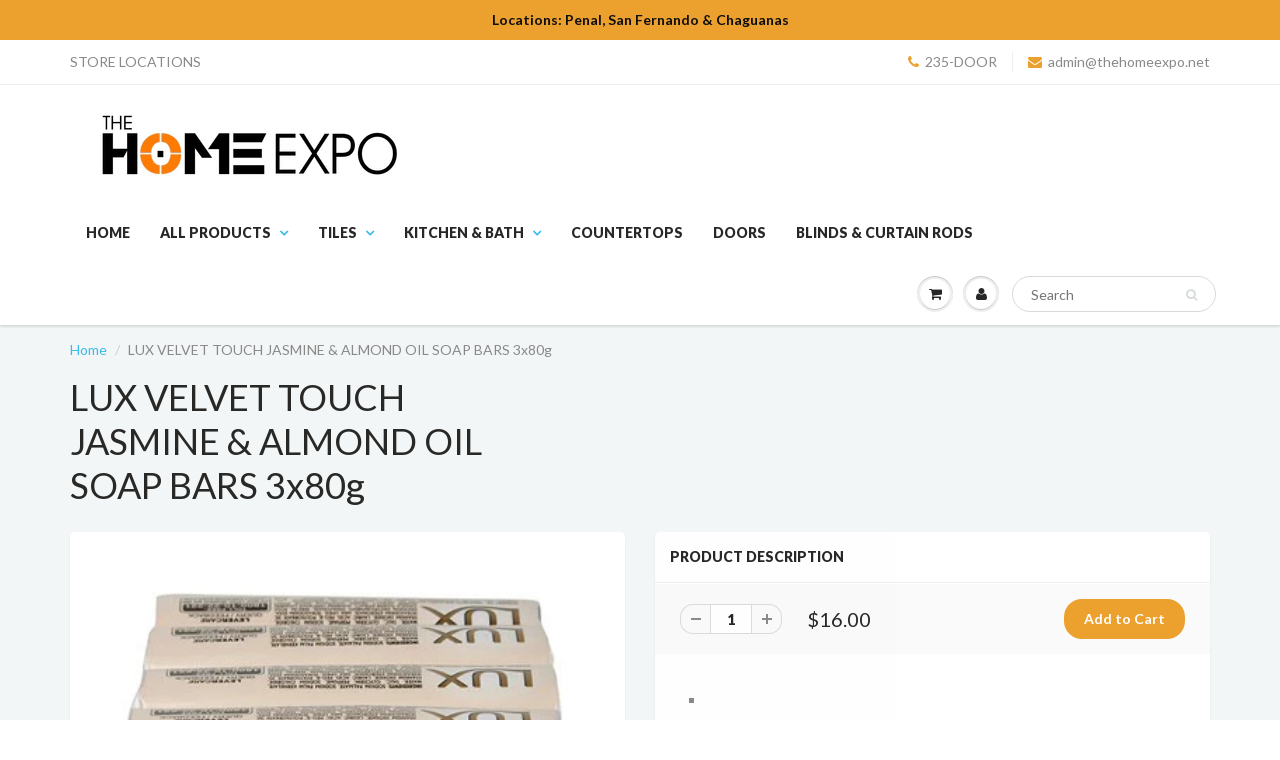

--- FILE ---
content_type: text/html; charset=utf-8
request_url: https://www.thehomeexpo.net/products/copy-of-lux-3-bars-fresh-splash-soap
body_size: 20872
content:
<!doctype html>
<html lang="en" class="noIE">
  <head>

    <!-- Basic page needs ================================================== -->
    <meta charset="utf-8">
    <meta name="viewport" content="width=device-width, initial-scale=1, maximum-scale=1">

    <!-- Title and description ================================================== -->
    <title>
      LUX VELVET TOUCH JASMINE &amp; ALMOND OIL SOAP BARS 3x80g &ndash; THE HOME EXPO 
    </title>

    
    <meta name="description" content="Lux 3 Bars Velvet Touch Soap 3 Bars of Soap">
    

    <!-- Helpers ================================================== -->
    
  <meta property="og:type" content="product">
  <meta property="og:title" content="LUX VELVET TOUCH JASMINE &amp; ALMOND OIL SOAP BARS 3x80g">
  
  <meta property="og:image" content="http://www.thehomeexpo.net/cdn/shop/products/Lux-Velvet-Touch-Soap-Pack-Of-30-U-X-400-g_grande.jpg?v=1478803691">
  <meta property="og:image:secure_url" content="https://www.thehomeexpo.net/cdn/shop/products/Lux-Velvet-Touch-Soap-Pack-Of-30-U-X-400-g_grande.jpg?v=1478803691">
  
  <meta property="og:price:amount" content="16.00">
  <meta property="og:price:currency" content="TTD">


  <meta property="og:description" content="Lux 3 Bars Velvet Touch Soap 3 Bars of Soap">

  <meta property="og:url" content="https://www.thehomeexpo.net/products/copy-of-lux-3-bars-fresh-splash-soap">
  <meta property="og:site_name" content="THE HOME EXPO ">



<meta name="twitter:card" content="summary">

  <meta name="twitter:title" content="LUX VELVET TOUCH JASMINE & ALMOND OIL SOAP BARS 3x80g">
  <meta name="twitter:description" content="


Lux 3 Bars Velvet Touch Soap
3 Bars of Soap
">
  <meta name="twitter:image" content="https://www.thehomeexpo.net/cdn/shop/products/Lux-Velvet-Touch-Soap-Pack-Of-30-U-X-400-g_medium.jpg?v=1478803691">
  <meta name="twitter:image:width" content="240">
  <meta name="twitter:image:height" content="240">

    <link rel="canonical" href="https://www.thehomeexpo.net/products/copy-of-lux-3-bars-fresh-splash-soap">
    <meta name="viewport" content="width=device-width,initial-scale=1">
    <meta name="theme-color" content="#eca12f">

    
    <link rel="shortcut icon" href="//www.thehomeexpo.net/cdn/shop/t/4/assets/favicon.png?v=1548" type="image/png" />
    
    <link href="//www.thehomeexpo.net/cdn/shop/t/4/assets/apps.css?v=120476648868568815071473976691" rel="stylesheet" type="text/css" media="all" />
    <link href="//www.thehomeexpo.net/cdn/shop/t/4/assets/style.css?v=139564176406294481351738349554" rel="stylesheet" type="text/css" media="all" />
    <link href="//www.thehomeexpo.net/cdn/shop/t/4/assets/nav.scss.css?v=103510676737669384331473976692" rel="stylesheet" type="text/css" media="all" />
    
    <link rel="stylesheet" type="text/css" href="//fonts.googleapis.com/css?family=Lato:300,400,700,900">
    
    

    <!-- Header hook for plugins ================================================== -->
    <script>window.performance && window.performance.mark && window.performance.mark('shopify.content_for_header.start');</script><meta id="shopify-digital-wallet" name="shopify-digital-wallet" content="/14758554/digital_wallets/dialog">
<link rel="alternate" hreflang="x-default" href="https://www.thehomeexpo.net/products/copy-of-lux-3-bars-fresh-splash-soap">
<link rel="alternate" hreflang="en" href="https://www.thehomeexpo.net/products/copy-of-lux-3-bars-fresh-splash-soap">
<link rel="alternate" hreflang="es" href="https://www.thehomeexpo.net/es/products/copy-of-lux-3-bars-fresh-splash-soap">
<link rel="alternate" type="application/json+oembed" href="https://www.thehomeexpo.net/products/copy-of-lux-3-bars-fresh-splash-soap.oembed">
<script async="async" src="/checkouts/internal/preloads.js?locale=en-TT"></script>
<script id="shopify-features" type="application/json">{"accessToken":"9f6498034f07ffec9db73c5ab11ddd0a","betas":["rich-media-storefront-analytics"],"domain":"www.thehomeexpo.net","predictiveSearch":true,"shopId":14758554,"locale":"en"}</script>
<script>var Shopify = Shopify || {};
Shopify.shop = "the-home-expo.myshopify.com";
Shopify.locale = "en";
Shopify.currency = {"active":"TTD","rate":"1.0"};
Shopify.country = "TT";
Shopify.theme = {"name":"ShowTime","id":151801670,"schema_name":null,"schema_version":null,"theme_store_id":687,"role":"main"};
Shopify.theme.handle = "null";
Shopify.theme.style = {"id":null,"handle":null};
Shopify.cdnHost = "www.thehomeexpo.net/cdn";
Shopify.routes = Shopify.routes || {};
Shopify.routes.root = "/";</script>
<script type="module">!function(o){(o.Shopify=o.Shopify||{}).modules=!0}(window);</script>
<script>!function(o){function n(){var o=[];function n(){o.push(Array.prototype.slice.apply(arguments))}return n.q=o,n}var t=o.Shopify=o.Shopify||{};t.loadFeatures=n(),t.autoloadFeatures=n()}(window);</script>
<script id="shop-js-analytics" type="application/json">{"pageType":"product"}</script>
<script defer="defer" async type="module" src="//www.thehomeexpo.net/cdn/shopifycloud/shop-js/modules/v2/client.init-shop-cart-sync_BT-GjEfc.en.esm.js"></script>
<script defer="defer" async type="module" src="//www.thehomeexpo.net/cdn/shopifycloud/shop-js/modules/v2/chunk.common_D58fp_Oc.esm.js"></script>
<script defer="defer" async type="module" src="//www.thehomeexpo.net/cdn/shopifycloud/shop-js/modules/v2/chunk.modal_xMitdFEc.esm.js"></script>
<script type="module">
  await import("//www.thehomeexpo.net/cdn/shopifycloud/shop-js/modules/v2/client.init-shop-cart-sync_BT-GjEfc.en.esm.js");
await import("//www.thehomeexpo.net/cdn/shopifycloud/shop-js/modules/v2/chunk.common_D58fp_Oc.esm.js");
await import("//www.thehomeexpo.net/cdn/shopifycloud/shop-js/modules/v2/chunk.modal_xMitdFEc.esm.js");

  window.Shopify.SignInWithShop?.initShopCartSync?.({"fedCMEnabled":true,"windoidEnabled":true});

</script>
<script id="__st">var __st={"a":14758554,"offset":-14400,"reqid":"d85aea77-8dbc-49d0-a021-85b009678cd4-1769169935","pageurl":"www.thehomeexpo.net\/products\/copy-of-lux-3-bars-fresh-splash-soap","u":"47c7e4b9ac09","p":"product","rtyp":"product","rid":8899930374};</script>
<script>window.ShopifyPaypalV4VisibilityTracking = true;</script>
<script id="captcha-bootstrap">!function(){'use strict';const t='contact',e='account',n='new_comment',o=[[t,t],['blogs',n],['comments',n],[t,'customer']],c=[[e,'customer_login'],[e,'guest_login'],[e,'recover_customer_password'],[e,'create_customer']],r=t=>t.map((([t,e])=>`form[action*='/${t}']:not([data-nocaptcha='true']) input[name='form_type'][value='${e}']`)).join(','),a=t=>()=>t?[...document.querySelectorAll(t)].map((t=>t.form)):[];function s(){const t=[...o],e=r(t);return a(e)}const i='password',u='form_key',d=['recaptcha-v3-token','g-recaptcha-response','h-captcha-response',i],f=()=>{try{return window.sessionStorage}catch{return}},m='__shopify_v',_=t=>t.elements[u];function p(t,e,n=!1){try{const o=window.sessionStorage,c=JSON.parse(o.getItem(e)),{data:r}=function(t){const{data:e,action:n}=t;return t[m]||n?{data:e,action:n}:{data:t,action:n}}(c);for(const[e,n]of Object.entries(r))t.elements[e]&&(t.elements[e].value=n);n&&o.removeItem(e)}catch(o){console.error('form repopulation failed',{error:o})}}const l='form_type',E='cptcha';function T(t){t.dataset[E]=!0}const w=window,h=w.document,L='Shopify',v='ce_forms',y='captcha';let A=!1;((t,e)=>{const n=(g='f06e6c50-85a8-45c8-87d0-21a2b65856fe',I='https://cdn.shopify.com/shopifycloud/storefront-forms-hcaptcha/ce_storefront_forms_captcha_hcaptcha.v1.5.2.iife.js',D={infoText:'Protected by hCaptcha',privacyText:'Privacy',termsText:'Terms'},(t,e,n)=>{const o=w[L][v],c=o.bindForm;if(c)return c(t,g,e,D).then(n);var r;o.q.push([[t,g,e,D],n]),r=I,A||(h.body.append(Object.assign(h.createElement('script'),{id:'captcha-provider',async:!0,src:r})),A=!0)});var g,I,D;w[L]=w[L]||{},w[L][v]=w[L][v]||{},w[L][v].q=[],w[L][y]=w[L][y]||{},w[L][y].protect=function(t,e){n(t,void 0,e),T(t)},Object.freeze(w[L][y]),function(t,e,n,w,h,L){const[v,y,A,g]=function(t,e,n){const i=e?o:[],u=t?c:[],d=[...i,...u],f=r(d),m=r(i),_=r(d.filter((([t,e])=>n.includes(e))));return[a(f),a(m),a(_),s()]}(w,h,L),I=t=>{const e=t.target;return e instanceof HTMLFormElement?e:e&&e.form},D=t=>v().includes(t);t.addEventListener('submit',(t=>{const e=I(t);if(!e)return;const n=D(e)&&!e.dataset.hcaptchaBound&&!e.dataset.recaptchaBound,o=_(e),c=g().includes(e)&&(!o||!o.value);(n||c)&&t.preventDefault(),c&&!n&&(function(t){try{if(!f())return;!function(t){const e=f();if(!e)return;const n=_(t);if(!n)return;const o=n.value;o&&e.removeItem(o)}(t);const e=Array.from(Array(32),(()=>Math.random().toString(36)[2])).join('');!function(t,e){_(t)||t.append(Object.assign(document.createElement('input'),{type:'hidden',name:u})),t.elements[u].value=e}(t,e),function(t,e){const n=f();if(!n)return;const o=[...t.querySelectorAll(`input[type='${i}']`)].map((({name:t})=>t)),c=[...d,...o],r={};for(const[a,s]of new FormData(t).entries())c.includes(a)||(r[a]=s);n.setItem(e,JSON.stringify({[m]:1,action:t.action,data:r}))}(t,e)}catch(e){console.error('failed to persist form',e)}}(e),e.submit())}));const S=(t,e)=>{t&&!t.dataset[E]&&(n(t,e.some((e=>e===t))),T(t))};for(const o of['focusin','change'])t.addEventListener(o,(t=>{const e=I(t);D(e)&&S(e,y())}));const B=e.get('form_key'),M=e.get(l),P=B&&M;t.addEventListener('DOMContentLoaded',(()=>{const t=y();if(P)for(const e of t)e.elements[l].value===M&&p(e,B);[...new Set([...A(),...v().filter((t=>'true'===t.dataset.shopifyCaptcha))])].forEach((e=>S(e,t)))}))}(h,new URLSearchParams(w.location.search),n,t,e,['guest_login'])})(!0,!0)}();</script>
<script integrity="sha256-4kQ18oKyAcykRKYeNunJcIwy7WH5gtpwJnB7kiuLZ1E=" data-source-attribution="shopify.loadfeatures" defer="defer" src="//www.thehomeexpo.net/cdn/shopifycloud/storefront/assets/storefront/load_feature-a0a9edcb.js" crossorigin="anonymous"></script>
<script data-source-attribution="shopify.dynamic_checkout.dynamic.init">var Shopify=Shopify||{};Shopify.PaymentButton=Shopify.PaymentButton||{isStorefrontPortableWallets:!0,init:function(){window.Shopify.PaymentButton.init=function(){};var t=document.createElement("script");t.src="https://www.thehomeexpo.net/cdn/shopifycloud/portable-wallets/latest/portable-wallets.en.js",t.type="module",document.head.appendChild(t)}};
</script>
<script data-source-attribution="shopify.dynamic_checkout.buyer_consent">
  function portableWalletsHideBuyerConsent(e){var t=document.getElementById("shopify-buyer-consent"),n=document.getElementById("shopify-subscription-policy-button");t&&n&&(t.classList.add("hidden"),t.setAttribute("aria-hidden","true"),n.removeEventListener("click",e))}function portableWalletsShowBuyerConsent(e){var t=document.getElementById("shopify-buyer-consent"),n=document.getElementById("shopify-subscription-policy-button");t&&n&&(t.classList.remove("hidden"),t.removeAttribute("aria-hidden"),n.addEventListener("click",e))}window.Shopify?.PaymentButton&&(window.Shopify.PaymentButton.hideBuyerConsent=portableWalletsHideBuyerConsent,window.Shopify.PaymentButton.showBuyerConsent=portableWalletsShowBuyerConsent);
</script>
<script data-source-attribution="shopify.dynamic_checkout.cart.bootstrap">document.addEventListener("DOMContentLoaded",(function(){function t(){return document.querySelector("shopify-accelerated-checkout-cart, shopify-accelerated-checkout")}if(t())Shopify.PaymentButton.init();else{new MutationObserver((function(e,n){t()&&(Shopify.PaymentButton.init(),n.disconnect())})).observe(document.body,{childList:!0,subtree:!0})}}));
</script>

<script>window.performance && window.performance.mark && window.performance.mark('shopify.content_for_header.end');</script>

    <!--[if lt IE 9]>
    <script src="//html5shiv.googlecode.com/svn/trunk/html5.js" type="text/javascript"></script>
    <![endif]-->

    

    <script src="//www.thehomeexpo.net/cdn/shop/t/4/assets/jquery.js?v=105778841822381192391473976685" type="text/javascript"></script>
    
    <script src="//www.thehomeexpo.net/cdn/shopifycloud/storefront/assets/themes_support/option_selection-b017cd28.js" type="text/javascript"></script>
    

    <!-- Theme Global App JS ================================================== -->
    <script>
      var app = app || {
        data:{
          template:"product",
          money_format: "${{amount}}"
        }
      }
    </script>

  <!-- BEGIN app block: shopify://apps/nabu-for-fb-pixel/blocks/script-block/692d25a0-75b7-4cff-b3eb-8f1d8e1670bf --><script async src="https://storage.googleapis.com/adnabu-shopify/app-embed-block/facebook-pixel/the-home-expo.myshopify.com.min.js"></script>

<!-- END app block --><script src="https://cdn.shopify.com/extensions/5e6bc2c3-a41d-4fbe-950a-4e52c00b7258/forms-2297/assets/shopify-forms-loader.js" type="text/javascript" defer="defer"></script>
<link href="https://monorail-edge.shopifysvc.com" rel="dns-prefetch">
<script>(function(){if ("sendBeacon" in navigator && "performance" in window) {try {var session_token_from_headers = performance.getEntriesByType('navigation')[0].serverTiming.find(x => x.name == '_s').description;} catch {var session_token_from_headers = undefined;}var session_cookie_matches = document.cookie.match(/_shopify_s=([^;]*)/);var session_token_from_cookie = session_cookie_matches && session_cookie_matches.length === 2 ? session_cookie_matches[1] : "";var session_token = session_token_from_headers || session_token_from_cookie || "";function handle_abandonment_event(e) {var entries = performance.getEntries().filter(function(entry) {return /monorail-edge.shopifysvc.com/.test(entry.name);});if (!window.abandonment_tracked && entries.length === 0) {window.abandonment_tracked = true;var currentMs = Date.now();var navigation_start = performance.timing.navigationStart;var payload = {shop_id: 14758554,url: window.location.href,navigation_start,duration: currentMs - navigation_start,session_token,page_type: "product"};window.navigator.sendBeacon("https://monorail-edge.shopifysvc.com/v1/produce", JSON.stringify({schema_id: "online_store_buyer_site_abandonment/1.1",payload: payload,metadata: {event_created_at_ms: currentMs,event_sent_at_ms: currentMs}}));}}window.addEventListener('pagehide', handle_abandonment_event);}}());</script>
<script id="web-pixels-manager-setup">(function e(e,d,r,n,o){if(void 0===o&&(o={}),!Boolean(null===(a=null===(i=window.Shopify)||void 0===i?void 0:i.analytics)||void 0===a?void 0:a.replayQueue)){var i,a;window.Shopify=window.Shopify||{};var t=window.Shopify;t.analytics=t.analytics||{};var s=t.analytics;s.replayQueue=[],s.publish=function(e,d,r){return s.replayQueue.push([e,d,r]),!0};try{self.performance.mark("wpm:start")}catch(e){}var l=function(){var e={modern:/Edge?\/(1{2}[4-9]|1[2-9]\d|[2-9]\d{2}|\d{4,})\.\d+(\.\d+|)|Firefox\/(1{2}[4-9]|1[2-9]\d|[2-9]\d{2}|\d{4,})\.\d+(\.\d+|)|Chrom(ium|e)\/(9{2}|\d{3,})\.\d+(\.\d+|)|(Maci|X1{2}).+ Version\/(15\.\d+|(1[6-9]|[2-9]\d|\d{3,})\.\d+)([,.]\d+|)( \(\w+\)|)( Mobile\/\w+|) Safari\/|Chrome.+OPR\/(9{2}|\d{3,})\.\d+\.\d+|(CPU[ +]OS|iPhone[ +]OS|CPU[ +]iPhone|CPU IPhone OS|CPU iPad OS)[ +]+(15[._]\d+|(1[6-9]|[2-9]\d|\d{3,})[._]\d+)([._]\d+|)|Android:?[ /-](13[3-9]|1[4-9]\d|[2-9]\d{2}|\d{4,})(\.\d+|)(\.\d+|)|Android.+Firefox\/(13[5-9]|1[4-9]\d|[2-9]\d{2}|\d{4,})\.\d+(\.\d+|)|Android.+Chrom(ium|e)\/(13[3-9]|1[4-9]\d|[2-9]\d{2}|\d{4,})\.\d+(\.\d+|)|SamsungBrowser\/([2-9]\d|\d{3,})\.\d+/,legacy:/Edge?\/(1[6-9]|[2-9]\d|\d{3,})\.\d+(\.\d+|)|Firefox\/(5[4-9]|[6-9]\d|\d{3,})\.\d+(\.\d+|)|Chrom(ium|e)\/(5[1-9]|[6-9]\d|\d{3,})\.\d+(\.\d+|)([\d.]+$|.*Safari\/(?![\d.]+ Edge\/[\d.]+$))|(Maci|X1{2}).+ Version\/(10\.\d+|(1[1-9]|[2-9]\d|\d{3,})\.\d+)([,.]\d+|)( \(\w+\)|)( Mobile\/\w+|) Safari\/|Chrome.+OPR\/(3[89]|[4-9]\d|\d{3,})\.\d+\.\d+|(CPU[ +]OS|iPhone[ +]OS|CPU[ +]iPhone|CPU IPhone OS|CPU iPad OS)[ +]+(10[._]\d+|(1[1-9]|[2-9]\d|\d{3,})[._]\d+)([._]\d+|)|Android:?[ /-](13[3-9]|1[4-9]\d|[2-9]\d{2}|\d{4,})(\.\d+|)(\.\d+|)|Mobile Safari.+OPR\/([89]\d|\d{3,})\.\d+\.\d+|Android.+Firefox\/(13[5-9]|1[4-9]\d|[2-9]\d{2}|\d{4,})\.\d+(\.\d+|)|Android.+Chrom(ium|e)\/(13[3-9]|1[4-9]\d|[2-9]\d{2}|\d{4,})\.\d+(\.\d+|)|Android.+(UC? ?Browser|UCWEB|U3)[ /]?(15\.([5-9]|\d{2,})|(1[6-9]|[2-9]\d|\d{3,})\.\d+)\.\d+|SamsungBrowser\/(5\.\d+|([6-9]|\d{2,})\.\d+)|Android.+MQ{2}Browser\/(14(\.(9|\d{2,})|)|(1[5-9]|[2-9]\d|\d{3,})(\.\d+|))(\.\d+|)|K[Aa][Ii]OS\/(3\.\d+|([4-9]|\d{2,})\.\d+)(\.\d+|)/},d=e.modern,r=e.legacy,n=navigator.userAgent;return n.match(d)?"modern":n.match(r)?"legacy":"unknown"}(),u="modern"===l?"modern":"legacy",c=(null!=n?n:{modern:"",legacy:""})[u],f=function(e){return[e.baseUrl,"/wpm","/b",e.hashVersion,"modern"===e.buildTarget?"m":"l",".js"].join("")}({baseUrl:d,hashVersion:r,buildTarget:u}),m=function(e){var d=e.version,r=e.bundleTarget,n=e.surface,o=e.pageUrl,i=e.monorailEndpoint;return{emit:function(e){var a=e.status,t=e.errorMsg,s=(new Date).getTime(),l=JSON.stringify({metadata:{event_sent_at_ms:s},events:[{schema_id:"web_pixels_manager_load/3.1",payload:{version:d,bundle_target:r,page_url:o,status:a,surface:n,error_msg:t},metadata:{event_created_at_ms:s}}]});if(!i)return console&&console.warn&&console.warn("[Web Pixels Manager] No Monorail endpoint provided, skipping logging."),!1;try{return self.navigator.sendBeacon.bind(self.navigator)(i,l)}catch(e){}var u=new XMLHttpRequest;try{return u.open("POST",i,!0),u.setRequestHeader("Content-Type","text/plain"),u.send(l),!0}catch(e){return console&&console.warn&&console.warn("[Web Pixels Manager] Got an unhandled error while logging to Monorail."),!1}}}}({version:r,bundleTarget:l,surface:e.surface,pageUrl:self.location.href,monorailEndpoint:e.monorailEndpoint});try{o.browserTarget=l,function(e){var d=e.src,r=e.async,n=void 0===r||r,o=e.onload,i=e.onerror,a=e.sri,t=e.scriptDataAttributes,s=void 0===t?{}:t,l=document.createElement("script"),u=document.querySelector("head"),c=document.querySelector("body");if(l.async=n,l.src=d,a&&(l.integrity=a,l.crossOrigin="anonymous"),s)for(var f in s)if(Object.prototype.hasOwnProperty.call(s,f))try{l.dataset[f]=s[f]}catch(e){}if(o&&l.addEventListener("load",o),i&&l.addEventListener("error",i),u)u.appendChild(l);else{if(!c)throw new Error("Did not find a head or body element to append the script");c.appendChild(l)}}({src:f,async:!0,onload:function(){if(!function(){var e,d;return Boolean(null===(d=null===(e=window.Shopify)||void 0===e?void 0:e.analytics)||void 0===d?void 0:d.initialized)}()){var d=window.webPixelsManager.init(e)||void 0;if(d){var r=window.Shopify.analytics;r.replayQueue.forEach((function(e){var r=e[0],n=e[1],o=e[2];d.publishCustomEvent(r,n,o)})),r.replayQueue=[],r.publish=d.publishCustomEvent,r.visitor=d.visitor,r.initialized=!0}}},onerror:function(){return m.emit({status:"failed",errorMsg:"".concat(f," has failed to load")})},sri:function(e){var d=/^sha384-[A-Za-z0-9+/=]+$/;return"string"==typeof e&&d.test(e)}(c)?c:"",scriptDataAttributes:o}),m.emit({status:"loading"})}catch(e){m.emit({status:"failed",errorMsg:(null==e?void 0:e.message)||"Unknown error"})}}})({shopId: 14758554,storefrontBaseUrl: "https://www.thehomeexpo.net",extensionsBaseUrl: "https://extensions.shopifycdn.com/cdn/shopifycloud/web-pixels-manager",monorailEndpoint: "https://monorail-edge.shopifysvc.com/unstable/produce_batch",surface: "storefront-renderer",enabledBetaFlags: ["2dca8a86"],webPixelsConfigList: [{"id":"873627907","configuration":"{\"configuration\":\"{\\\"should_include_tax_charges\\\": false, \\\"should_track_page_view_enabled\\\": true, \\\"should_include_shipping_charges\\\": false}\",\"pixelEvents\":\"{\\\"1257159482468788\\\": {\\\"configuration\\\": {\\\"is_capi_enabled\\\": false, \\\"is_advanced_matching_enabled\\\": true}, \\\"events\\\": [{\\\"is_enabled\\\": false, \\\"event\\\": \\\"purchase\\\"}, {\\\"is_enabled\\\": true, \\\"event\\\": \\\"add_to_cart\\\"}, {\\\"is_enabled\\\": true, \\\"event\\\": \\\"initiate_checkout\\\"}, {\\\"is_enabled\\\": true, \\\"event\\\": \\\"search\\\"}, {\\\"is_enabled\\\": true, \\\"event\\\": \\\"view_cart\\\"}, {\\\"is_enabled\\\": true, \\\"event\\\": \\\"view_content\\\"}, {\\\"is_enabled\\\": false, \\\"event\\\": \\\"payment_info\\\"}]}}\"}","eventPayloadVersion":"v1","runtimeContext":"LAX","scriptVersion":"dfd9bd6ef3ba8fcf9f86e96e2aa0e72a","type":"APP","apiClientId":43967250433,"privacyPurposes":[],"dataSharingAdjustments":{"protectedCustomerApprovalScopes":["read_customer_address","read_customer_email","read_customer_name","read_customer_personal_data","read_customer_phone"]}},{"id":"567542019","configuration":"{\"pixel_id\":\"1065446002198168\",\"pixel_type\":\"facebook_pixel\"}","eventPayloadVersion":"v1","runtimeContext":"OPEN","scriptVersion":"ca16bc87fe92b6042fbaa3acc2fbdaa6","type":"APP","apiClientId":2329312,"privacyPurposes":["ANALYTICS","MARKETING","SALE_OF_DATA"],"dataSharingAdjustments":{"protectedCustomerApprovalScopes":["read_customer_address","read_customer_email","read_customer_name","read_customer_personal_data","read_customer_phone"]}},{"id":"61178115","eventPayloadVersion":"v1","runtimeContext":"LAX","scriptVersion":"1","type":"CUSTOM","privacyPurposes":["MARKETING"],"name":"Meta pixel (migrated)"},{"id":"78381315","eventPayloadVersion":"v1","runtimeContext":"LAX","scriptVersion":"1","type":"CUSTOM","privacyPurposes":["ANALYTICS"],"name":"Google Analytics tag (migrated)"},{"id":"shopify-app-pixel","configuration":"{}","eventPayloadVersion":"v1","runtimeContext":"STRICT","scriptVersion":"0450","apiClientId":"shopify-pixel","type":"APP","privacyPurposes":["ANALYTICS","MARKETING"]},{"id":"shopify-custom-pixel","eventPayloadVersion":"v1","runtimeContext":"LAX","scriptVersion":"0450","apiClientId":"shopify-pixel","type":"CUSTOM","privacyPurposes":["ANALYTICS","MARKETING"]}],isMerchantRequest: false,initData: {"shop":{"name":"THE HOME EXPO ","paymentSettings":{"currencyCode":"TTD"},"myshopifyDomain":"the-home-expo.myshopify.com","countryCode":"TT","storefrontUrl":"https:\/\/www.thehomeexpo.net"},"customer":null,"cart":null,"checkout":null,"productVariants":[{"price":{"amount":16.0,"currencyCode":"TTD"},"product":{"title":"LUX VELVET TOUCH JASMINE \u0026 ALMOND OIL SOAP BARS 3x80g","vendor":"THE HOME EXPO","id":"8899930374","untranslatedTitle":"LUX VELVET TOUCH JASMINE \u0026 ALMOND OIL SOAP BARS 3x80g","url":"\/products\/copy-of-lux-3-bars-fresh-splash-soap","type":"Soap, Irish Spring Soap, Lux, Irish Spring, Protex, Lifebuoy, Refresh, D'OR, Palmolive, Olay, Liquid Soap, Every, Calypso"},"id":"32227005574","image":{"src":"\/\/www.thehomeexpo.net\/cdn\/shop\/products\/Lux-Velvet-Touch-Soap-Pack-Of-30-U-X-400-g.jpg?v=1478803691"},"sku":"Lux 3 Bars Velvet Touch Soap","title":"Default Title","untranslatedTitle":"Default Title"}],"purchasingCompany":null},},"https://www.thehomeexpo.net/cdn","fcfee988w5aeb613cpc8e4bc33m6693e112",{"modern":"","legacy":""},{"shopId":"14758554","storefrontBaseUrl":"https:\/\/www.thehomeexpo.net","extensionBaseUrl":"https:\/\/extensions.shopifycdn.com\/cdn\/shopifycloud\/web-pixels-manager","surface":"storefront-renderer","enabledBetaFlags":"[\"2dca8a86\"]","isMerchantRequest":"false","hashVersion":"fcfee988w5aeb613cpc8e4bc33m6693e112","publish":"custom","events":"[[\"page_viewed\",{}],[\"product_viewed\",{\"productVariant\":{\"price\":{\"amount\":16.0,\"currencyCode\":\"TTD\"},\"product\":{\"title\":\"LUX VELVET TOUCH JASMINE \u0026 ALMOND OIL SOAP BARS 3x80g\",\"vendor\":\"THE HOME EXPO\",\"id\":\"8899930374\",\"untranslatedTitle\":\"LUX VELVET TOUCH JASMINE \u0026 ALMOND OIL SOAP BARS 3x80g\",\"url\":\"\/products\/copy-of-lux-3-bars-fresh-splash-soap\",\"type\":\"Soap, Irish Spring Soap, Lux, Irish Spring, Protex, Lifebuoy, Refresh, D'OR, Palmolive, Olay, Liquid Soap, Every, Calypso\"},\"id\":\"32227005574\",\"image\":{\"src\":\"\/\/www.thehomeexpo.net\/cdn\/shop\/products\/Lux-Velvet-Touch-Soap-Pack-Of-30-U-X-400-g.jpg?v=1478803691\"},\"sku\":\"Lux 3 Bars Velvet Touch Soap\",\"title\":\"Default Title\",\"untranslatedTitle\":\"Default Title\"}}]]"});</script><script>
  window.ShopifyAnalytics = window.ShopifyAnalytics || {};
  window.ShopifyAnalytics.meta = window.ShopifyAnalytics.meta || {};
  window.ShopifyAnalytics.meta.currency = 'TTD';
  var meta = {"product":{"id":8899930374,"gid":"gid:\/\/shopify\/Product\/8899930374","vendor":"THE HOME EXPO","type":"Soap, Irish Spring Soap, Lux, Irish Spring, Protex, Lifebuoy, Refresh, D'OR, Palmolive, Olay, Liquid Soap, Every, Calypso","handle":"copy-of-lux-3-bars-fresh-splash-soap","variants":[{"id":32227005574,"price":1600,"name":"LUX VELVET TOUCH JASMINE \u0026 ALMOND OIL SOAP BARS 3x80g","public_title":null,"sku":"Lux 3 Bars Velvet Touch Soap"}],"remote":false},"page":{"pageType":"product","resourceType":"product","resourceId":8899930374,"requestId":"d85aea77-8dbc-49d0-a021-85b009678cd4-1769169935"}};
  for (var attr in meta) {
    window.ShopifyAnalytics.meta[attr] = meta[attr];
  }
</script>
<script class="analytics">
  (function () {
    var customDocumentWrite = function(content) {
      var jquery = null;

      if (window.jQuery) {
        jquery = window.jQuery;
      } else if (window.Checkout && window.Checkout.$) {
        jquery = window.Checkout.$;
      }

      if (jquery) {
        jquery('body').append(content);
      }
    };

    var hasLoggedConversion = function(token) {
      if (token) {
        return document.cookie.indexOf('loggedConversion=' + token) !== -1;
      }
      return false;
    }

    var setCookieIfConversion = function(token) {
      if (token) {
        var twoMonthsFromNow = new Date(Date.now());
        twoMonthsFromNow.setMonth(twoMonthsFromNow.getMonth() + 2);

        document.cookie = 'loggedConversion=' + token + '; expires=' + twoMonthsFromNow;
      }
    }

    var trekkie = window.ShopifyAnalytics.lib = window.trekkie = window.trekkie || [];
    if (trekkie.integrations) {
      return;
    }
    trekkie.methods = [
      'identify',
      'page',
      'ready',
      'track',
      'trackForm',
      'trackLink'
    ];
    trekkie.factory = function(method) {
      return function() {
        var args = Array.prototype.slice.call(arguments);
        args.unshift(method);
        trekkie.push(args);
        return trekkie;
      };
    };
    for (var i = 0; i < trekkie.methods.length; i++) {
      var key = trekkie.methods[i];
      trekkie[key] = trekkie.factory(key);
    }
    trekkie.load = function(config) {
      trekkie.config = config || {};
      trekkie.config.initialDocumentCookie = document.cookie;
      var first = document.getElementsByTagName('script')[0];
      var script = document.createElement('script');
      script.type = 'text/javascript';
      script.onerror = function(e) {
        var scriptFallback = document.createElement('script');
        scriptFallback.type = 'text/javascript';
        scriptFallback.onerror = function(error) {
                var Monorail = {
      produce: function produce(monorailDomain, schemaId, payload) {
        var currentMs = new Date().getTime();
        var event = {
          schema_id: schemaId,
          payload: payload,
          metadata: {
            event_created_at_ms: currentMs,
            event_sent_at_ms: currentMs
          }
        };
        return Monorail.sendRequest("https://" + monorailDomain + "/v1/produce", JSON.stringify(event));
      },
      sendRequest: function sendRequest(endpointUrl, payload) {
        // Try the sendBeacon API
        if (window && window.navigator && typeof window.navigator.sendBeacon === 'function' && typeof window.Blob === 'function' && !Monorail.isIos12()) {
          var blobData = new window.Blob([payload], {
            type: 'text/plain'
          });

          if (window.navigator.sendBeacon(endpointUrl, blobData)) {
            return true;
          } // sendBeacon was not successful

        } // XHR beacon

        var xhr = new XMLHttpRequest();

        try {
          xhr.open('POST', endpointUrl);
          xhr.setRequestHeader('Content-Type', 'text/plain');
          xhr.send(payload);
        } catch (e) {
          console.log(e);
        }

        return false;
      },
      isIos12: function isIos12() {
        return window.navigator.userAgent.lastIndexOf('iPhone; CPU iPhone OS 12_') !== -1 || window.navigator.userAgent.lastIndexOf('iPad; CPU OS 12_') !== -1;
      }
    };
    Monorail.produce('monorail-edge.shopifysvc.com',
      'trekkie_storefront_load_errors/1.1',
      {shop_id: 14758554,
      theme_id: 151801670,
      app_name: "storefront",
      context_url: window.location.href,
      source_url: "//www.thehomeexpo.net/cdn/s/trekkie.storefront.8d95595f799fbf7e1d32231b9a28fd43b70c67d3.min.js"});

        };
        scriptFallback.async = true;
        scriptFallback.src = '//www.thehomeexpo.net/cdn/s/trekkie.storefront.8d95595f799fbf7e1d32231b9a28fd43b70c67d3.min.js';
        first.parentNode.insertBefore(scriptFallback, first);
      };
      script.async = true;
      script.src = '//www.thehomeexpo.net/cdn/s/trekkie.storefront.8d95595f799fbf7e1d32231b9a28fd43b70c67d3.min.js';
      first.parentNode.insertBefore(script, first);
    };
    trekkie.load(
      {"Trekkie":{"appName":"storefront","development":false,"defaultAttributes":{"shopId":14758554,"isMerchantRequest":null,"themeId":151801670,"themeCityHash":"7498162032554553072","contentLanguage":"en","currency":"TTD","eventMetadataId":"66ccfd1a-0e00-48e4-84dd-72f70cba1026"},"isServerSideCookieWritingEnabled":true,"monorailRegion":"shop_domain","enabledBetaFlags":["65f19447"]},"Session Attribution":{},"S2S":{"facebookCapiEnabled":true,"source":"trekkie-storefront-renderer","apiClientId":580111}}
    );

    var loaded = false;
    trekkie.ready(function() {
      if (loaded) return;
      loaded = true;

      window.ShopifyAnalytics.lib = window.trekkie;

      var originalDocumentWrite = document.write;
      document.write = customDocumentWrite;
      try { window.ShopifyAnalytics.merchantGoogleAnalytics.call(this); } catch(error) {};
      document.write = originalDocumentWrite;

      window.ShopifyAnalytics.lib.page(null,{"pageType":"product","resourceType":"product","resourceId":8899930374,"requestId":"d85aea77-8dbc-49d0-a021-85b009678cd4-1769169935","shopifyEmitted":true});

      var match = window.location.pathname.match(/checkouts\/(.+)\/(thank_you|post_purchase)/)
      var token = match? match[1]: undefined;
      if (!hasLoggedConversion(token)) {
        setCookieIfConversion(token);
        window.ShopifyAnalytics.lib.track("Viewed Product",{"currency":"TTD","variantId":32227005574,"productId":8899930374,"productGid":"gid:\/\/shopify\/Product\/8899930374","name":"LUX VELVET TOUCH JASMINE \u0026 ALMOND OIL SOAP BARS 3x80g","price":"16.00","sku":"Lux 3 Bars Velvet Touch Soap","brand":"THE HOME EXPO","variant":null,"category":"Soap, Irish Spring Soap, Lux, Irish Spring, Protex, Lifebuoy, Refresh, D'OR, Palmolive, Olay, Liquid Soap, Every, Calypso","nonInteraction":true,"remote":false},undefined,undefined,{"shopifyEmitted":true});
      window.ShopifyAnalytics.lib.track("monorail:\/\/trekkie_storefront_viewed_product\/1.1",{"currency":"TTD","variantId":32227005574,"productId":8899930374,"productGid":"gid:\/\/shopify\/Product\/8899930374","name":"LUX VELVET TOUCH JASMINE \u0026 ALMOND OIL SOAP BARS 3x80g","price":"16.00","sku":"Lux 3 Bars Velvet Touch Soap","brand":"THE HOME EXPO","variant":null,"category":"Soap, Irish Spring Soap, Lux, Irish Spring, Protex, Lifebuoy, Refresh, D'OR, Palmolive, Olay, Liquid Soap, Every, Calypso","nonInteraction":true,"remote":false,"referer":"https:\/\/www.thehomeexpo.net\/products\/copy-of-lux-3-bars-fresh-splash-soap"});
      }
    });


        var eventsListenerScript = document.createElement('script');
        eventsListenerScript.async = true;
        eventsListenerScript.src = "//www.thehomeexpo.net/cdn/shopifycloud/storefront/assets/shop_events_listener-3da45d37.js";
        document.getElementsByTagName('head')[0].appendChild(eventsListenerScript);

})();</script>
  <script>
  if (!window.ga || (window.ga && typeof window.ga !== 'function')) {
    window.ga = function ga() {
      (window.ga.q = window.ga.q || []).push(arguments);
      if (window.Shopify && window.Shopify.analytics && typeof window.Shopify.analytics.publish === 'function') {
        window.Shopify.analytics.publish("ga_stub_called", {}, {sendTo: "google_osp_migration"});
      }
      console.error("Shopify's Google Analytics stub called with:", Array.from(arguments), "\nSee https://help.shopify.com/manual/promoting-marketing/pixels/pixel-migration#google for more information.");
    };
    if (window.Shopify && window.Shopify.analytics && typeof window.Shopify.analytics.publish === 'function') {
      window.Shopify.analytics.publish("ga_stub_initialized", {}, {sendTo: "google_osp_migration"});
    }
  }
</script>
<script
  defer
  src="https://www.thehomeexpo.net/cdn/shopifycloud/perf-kit/shopify-perf-kit-3.0.4.min.js"
  data-application="storefront-renderer"
  data-shop-id="14758554"
  data-render-region="gcp-us-central1"
  data-page-type="product"
  data-theme-instance-id="151801670"
  data-theme-name=""
  data-theme-version=""
  data-monorail-region="shop_domain"
  data-resource-timing-sampling-rate="10"
  data-shs="true"
  data-shs-beacon="true"
  data-shs-export-with-fetch="true"
  data-shs-logs-sample-rate="1"
  data-shs-beacon-endpoint="https://www.thehomeexpo.net/api/collect"
></script>
</head>

  <body id="lux-velvet-touch-jasmine-amp-almond-oil-soap-bars-3x80g" class="template-product" >
    <div class="wsmenucontainer clearfix">
      <div class="overlapblackbg"></div>
      

      
      <div class="promo-bar">
  Locations: Penal, San Fernando & Chaguanas
</div>
      

      <div id="header">
        
        <div class="header_top">
  <div class="container">
    <div class="top_menu">
      
      <ul>
        
        
        <li><a href="/pages/locations">STORE LOCATIONS</a></li>
        
        
      </ul>
      
    </div>
    <div class="hed_right">
      <ul>
        
        <li><a href="tel:235-DOOR"><span class="fa fa-phone"></span>235-DOOR</a></li>
        
        
        <li><a href="mailto:admin@thehomeexpo.net"><span class="fa fa-envelope"></span>admin@thehomeexpo.net</a></li>
        
            
      </ul>
    </div>
  </div>
</div>

        

        <div class="header_bot">
          <div class="header_content">
            <div class="container">

              
              <div id="nav">
  <nav class="navbar" role="navigation">
  <div class="navbar-header">
        <a href="#" class="visible-ms visible-xs pull-right navbar-cart" id="wsnavtoggle"><div class="cart-icon"><i class="fa fa-bars"></i></div></a>
        <a href="/cart" class="visible-ms visible-xs pull-right navbar-cart"><div class="cart-icon"><span class="count hidden">0</span><i class="fa fa-shopping-cart"></i></div></a>
        <a href="/search" class="visible-ms visible-xs pull-right navbar-cart"><div class="cart-icon"><i class="fa fa-search"></i></div></a>
        
          
            <a class="navbar-brand" href="/" itemprop="url">
              <img src="//www.thehomeexpo.net/cdn/shop/t/4/assets/logo.png?v=53399252691689963751473977742" alt="THE HOME EXPO " itemprop="logo" />
            </a>
          
        
      </div>
    <!-- code here -->
    	<nav class="wsmenu clearfix multi-drop">
        <ul class="mobile-sub wsmenu-list">
          
          	
          	 
          		<li><a href="/">HOME</a></li>
          	
          
          	
          	 
          		<li  class="has-submenu"><a href="/collections">All Products<span class="arrow"></span></a>
                <ul class="wsmenu-submenu">
                  	
                    
                    
                      <li><a href="/collections/countertops">Countertops</a></li>
                    
                    
                    
                    
                      <li><a href="/collections/ceiling-mouldings">Ceiling &amp; Mouldings</a></li>
                    
                    
                    
                    
                      <li><a href="/collections/doors">Doors</a></li>
                    
                    
                    
                    
                      <li class="has-submenu-sub"><a href="/collections/vanities">Kitchen &amp; Bath<span class="left-arrow"></span></a>
                      	<ul class="wsmenu-submenu-sub">
                          
                           	
                          	
                          		<li><a href="/collections/faucets">Faucets</a></li>
                              
                          
                           	
                          	
                          		<li><a href="/collections/shower-doors">Shower Doors</a></li>
                              
                          
                           	
                          	
                          		<li><a href="/collections/toilets">Toilets &amp; Sinks</a></li>
                              
                          
                           	
                          	
                          		<li><a href="/collections/stainless-steel-sinks">Stainless Steel Sinks</a></li>
                              
                          
                           	
                          	
                          		<li><a href="/collections/vanities-1">Vanities</a></li>
                              
                          
                        </ul>
                      </li>
                  	
                    
                    
                    
                      <li><a href="/collections/steel">BUILDING MATERIALS</a></li>
                    
                    
                    
                    
                      <li><a href="/collections/televisions-appliances">Appliances</a></li>
                    
                    
                    
                    
                      <li class="has-submenu-sub"><a href="/collections/tiles">Tiles<span class="left-arrow"></span></a>
                      	<ul class="wsmenu-submenu-sub">
                          
                           	
                          	
                          		<li><a href="/collections/tiles">All Tiles</a></li>
                              
                          
                           	
                          	
                          		<li><a href="/collections/thinset-grout">Thiset &amp; Grout</a></li>
                              
                          
                        </ul>
                      </li>
                  	
                    
                    
                    
                      <li><a href="/collections/windows">Windows</a></li>
                    
                    
                    
                    
                      <li class="has-submenu-sub"><a href="/collections/clothing">Clothing, Shoes &amp; Jewelry<span class="left-arrow"></span></a>
                      	<ul class="wsmenu-submenu-sub">
                          
                           	
                          	
                          		<li><a href="/collections/paints">PAINTS</a></li>
                              
                          
                        </ul>
                      </li>
                  	
                    
                    
                    
                      <li><a href="/collections/lighting-fixtures">Lighting Fixtures</a></li>
                    
                    
                    
                    
                      <li><a href="/collections/tools-1">TOOLS</a></li>
                    
                    
                    
                    
                      <li><a href="/collections/power-tools">POWER TOOLS</a></li>
                    
                    
                    
                    
                      <li><a href="/collections/christmas-decor">Christmas Decor</a></li>
                    
                    
                    
                    
                      <li><a href="/collections/stationery-school-supplies">Stationery &amp; School Supplies</a></li>
                    
                    
                    
                    
                      <li><a href="/collections/paints">Paints</a></li>
                    
                    
                    
                    
                      <li><a href="/collections/furniture">FURNITURE</a></li>
                    
                    
                    
                    
                      <li><a href="/collections/wares">WARES</a></li>
                    
                    
                    
                    
                      <li><a href="/collections/plumbing">PLUMBING</a></li>
                    
                    
                    
                    
                      <li><a href="/collections/toys">TOYS</a></li>
                    
                    
                    
                    
                      <li><a href="/collections/curtain-rods">CURTAIN RODS</a></li>
                    
                    
                    
                    
                      <li><a href="/collections/consumer-electronics">CONSUMER ELECTRONICS</a></li>
                    
                    
                    
                    
                      <li><a href="/collections/grocery">GROCERY</a></li>
                    
                    
                  </ul>  
          		</li>
             
          
          	
          	 
          		<li  class="has-submenu"><a href="/collections/tiles">Tiles<span class="arrow"></span></a>
                <ul class="wsmenu-submenu">
                  	
                    
                    
                      <li><a href="/collections/tiles">All Tiles</a></li>
                    
                    
                    
                    
                      <li><a href="/collections/thinset-grout">Thiset &amp; Grout</a></li>
                    
                    
                  </ul>  
          		</li>
             
          
          	
          	 
          		<li  class="has-submenu"><a href="/collections/vanities">Kitchen &amp; Bath<span class="arrow"></span></a>
                <ul class="wsmenu-submenu">
                  	
                    
                    
                      <li><a href="/collections/faucets">Faucets</a></li>
                    
                    
                    
                    
                      <li><a href="/collections/shower-doors">Shower Doors</a></li>
                    
                    
                    
                    
                      <li><a href="/collections/toilets">Toilets &amp; Sinks</a></li>
                    
                    
                    
                    
                      <li><a href="/collections/stainless-steel-sinks">Stainless Steel Sinks</a></li>
                    
                    
                    
                    
                      <li><a href="/collections/vanities-1">Vanities</a></li>
                    
                    
                  </ul>  
          		</li>
             
          
          	
          	 
          		<li><a href="/collections/countertops">COUNTERTOPS</a></li>
          	
          
          	
          	 
          		<li><a href="/collections/doors">DOORS</a></li>
          	
          
          	
          	 
          		<li><a href="/collections/curtain-rods">BLINDS &amp; CURTAIN RODS</a></li>
          	
          
  			</ul>
  		</nav>
      <ul class="hidden-xs nav navbar-nav navbar-right">
          <li class="dropdown-grid no-open-arrow">
            <a data-toggle="dropdown" href="javascript:;" class="dropdown-toggle" aria-expanded="true"><div class="cart-icon"><span class="count hidden">0</span><i class="fa fa-shopping-cart"></i></div></a>
            <div class="dropdown-grid-wrapper">
              <div class="dropdown-menu no-padding animated fadeInDown col-xs-12 col-sm-9 col-md-7" role="menu">
                <div class="menu_c cart_menu">
  <div class="menu_title clearfix">
    <h4>Shopping Cart</h4>
  </div>
  
  <div class="cart_row">
    <div class="empty-cart">Your cart is currently empty.</div>
  </div>
  
</div>
              </div>
            </div>
          </li>
          
          <li class="dropdown-grid no-open-arrow">
            <a data-toggle="dropdown" href="javascript:;" class="dropdown-toggle" aria-expanded="true"><span class="icons"><i class="fa fa-user"></i></span></a>
            <div class="dropdown-grid-wrapper">
              <div class="dropdown-menu no-padding animated fadeInDown col-xs-12 col-sm-5 col-md-4 col-lg-3" role="menu">
                

<div class="menu_c acc_menu">
  <div class="menu_title clearfix">
    <h4>My Account</h4>
     
  </div>

  
    <div class="login_frm">
      <p class="text-center">Welcome to THE HOME EXPO !</p>
      <div class="remember">
        <a href="/account/login" class="signin_btn btn_c">Login</a>
        <a href="/account/register" class="signin_btn btn_c">Create Account</a>
      </div>
    </div>
  
</div>
              </div>
            </div>
          </li>
          
          <li class="dropdown-grid no-open-arrow">
        
        <div class="fixed-search">    
          <form action="/search" method="get" role="search">
  <div class="menu_c search_menu">
    <div class="search_box">
      
      <input type="search" name="q" value="" class="txtbox" placeholder="Search" aria-label="Search">
      <button class="btn btn-link" type="submit" value="Search"><span class="fa fa-search"></span></button>
    </div>
  </div>
</form>
        </div>
        
      </li>
        </ul>
  </nav>
</div>
              

            </div>
          </div>  
        </div>
      </div><!-- /header -->

      

<div itemscope itemtype="http://schema.org/Product">

  <meta itemprop="url" content="https://www.thehomeexpo.net/products/copy-of-lux-3-bars-fresh-splash-soap">
  <meta itemprop="image" content="//www.thehomeexpo.net/cdn/shop/products/Lux-Velvet-Touch-Soap-Pack-Of-30-U-X-400-g_grande.jpg?v=1478803691">

  <div id="content">
    <div class="container">
      



<ol class="breadcrumb">
  <li><a href="/" title="Home">Home</a></li>

  

  
  <li>LUX VELVET TOUCH JASMINE & ALMOND OIL SOAP BARS 3x80g</li>

  
</ol>

      <div class="title clearfix">
        <h1 itemprop="name">LUX VELVET TOUCH JASMINE & ALMOND OIL SOAP BARS 3x80g</h1>
        <div class="title_right">
          <div class="next-prev">
            
          </div>
        </div>
      </div>
      <div class="pro_main_c">
        <div class="row">
          <div class="col-lg-6 col-md-7 col-sm-6 animated  animation-done bounceInLeft" data-animation="bounceInLeft">
            <link href="//www.thehomeexpo.net/cdn/shop/t/4/assets/flexslider-product.css?v=121216897318224248031473978459" rel="stylesheet" type="text/css" media="all" />


<div class="slider_1 clearfix">
   
  <div id="image-block" data-zoom="disabled">
    <div class="flexslider product_gallery product_images" id="product-8899930374-gallery">
      <ul class="slides">
        
        <li data-thumb="//www.thehomeexpo.net/cdn/shop/products/Lux-Velvet-Touch-Soap-Pack-Of-30-U-X-400-g_grande.jpg?v=1478803691" data-title="LUX VELVET TOUCH JASMINE &amp; ALMOND OIL SOAP BARS 3x80g">
          
          <a class="image-slide-link" href="//www.thehomeexpo.net/cdn/shop/products/Lux-Velvet-Touch-Soap-Pack-Of-30-U-X-400-g.jpg?v=1478803691" title="LUX VELVET TOUCH JASMINE &amp; ALMOND OIL SOAP BARS 3x80g">
            <img src="//www.thehomeexpo.net/cdn/shop/t/4/assets/loading.gif?v=148194677210792348011473976685" data-src="//www.thehomeexpo.net/cdn/shop/products/Lux-Velvet-Touch-Soap-Pack-Of-30-U-X-400-g_grande.jpg?v=1478803691" alt="LUX VELVET TOUCH JASMINE &amp; ALMOND OIL SOAP BARS 3x80g" data-index="0" data-image-id="20271709254" class="featured_image" />
          </a>
          
        </li>
        
      </ul>
    </div>
   
    <div id="carousel" class="flexslider">
      <ul class="slides">
        
        <li data-image-id="20271709254">
          <img src="//www.thehomeexpo.net/cdn/shop/products/Lux-Velvet-Touch-Soap-Pack-Of-30-U-X-400-g_grande.jpg?v=1478803691" />
        </li>
        
      </ul>
      </div>
    
  </div>
                  
</div>

          </div>
          <div class="col-lg-6 col-md-5 col-sm-6 animated animation-done  bounceInRight" data-animation="bounceInRight">

            <div itemprop="offers" itemscope itemtype="http://schema.org/Offer">
              <meta itemprop="priceCurrency" content="TTD">
              <link itemprop="availability" href="http://schema.org/InStock">

              <form class="form-add-to-cart form-horizontal" action="/cart/add" method="post" enctype="multipart/form-data" id="addToCartForm">

                <div class="desc_blk">
                  <h5>Product Description</h5>

                  
                  <!-- variations section  -->

                  
                  <div class="variations">
                    <div class="row">
                      <div class="col-sm-12">
                        <select name="id" id="product-select-8899930374" class="product-variants form-control">
                          
                          
                          <option  selected="selected"  data-sku="Lux 3 Bars Velvet Touch Soap" value="32227005574">Default Title - $16.00 TTD</option>
                          
                          
                        </select>
                        
                      </div>
                    </div>
                  </div>
                  <div class="desc_blk_bot clearfix">
                    <div class="qty"> <a class="minus_btn" ></a>
                      <input type="text" id="quantity" name="quantity" class="txtbox" value="1" min="1">
                      <a class="plus_btn" ></a> 
                    </div>
                    <div class="price">
                      <span id="productPrice" itemprop="price" content="16.00">
                        $16.00
                      </span>

                      
                    </div>
                    <input type="submit" name="add" class="btn_c" id="addToCart" value="Add to Cart">
                  </div>
                  

                  <!-- cart section end -->

                  <div class="rte" itemprop="description">
                    <ul>
<li>
</li>
<li>Lux 3 Bars Velvet Touch Soap</li>
<li>3 Bars of Soap</li>
</ul>
                  </div>

                  <!-- product variant sku, vendor --> 

                  
                  <div class="prod_sku_vend">
                    
                    <div class="variant-sku"></div>
                    
                    
                    <div id="variant-inventory">
                    </div>
                  </div>
                  

                  <!-- end product variant sku, vendor --> 


                  <!-- bottom variations section  -->

                  

                  <!-- bottom variations section end  -->

                  <!-- product tags -->

                  
                  
                  <div class="tag_c clearfix product_tags">
                    
                    <ul>
                      <li>
                        <span><b><span class="fa fa-tags"></span>Available Models :</b></span>
                        
                        <a class = "tag" href="/collections/all/soap">Soap</a>
                        
                      </li>
                    </ul>
                    
                  </div>
                  

                  <!-- end product tags -->

                  
                  

                  <!-- bottom cart section end -->

                  <div class="review_row clearfix">
                    
                    <span class="shopify-product-reviews-badge" data-id="8899930374"></span>
                    

                    <div class="share">
                      <div class="social-sharing">
                        <ul>
                            <li><a target="_blank" href="//www.facebook.com/sharer/sharer.php?u=https://www.thehomeexpo.net/products/copy-of-lux-3-bars-fresh-splash-soap"><i class="fa fa-facebook"></i></a></li> 
  <li><a target="_blank" href="//twitter.com/intent/tweet?url=https://www.thehomeexpo.net/products/copy-of-lux-3-bars-fresh-splash-soap&via=&text=LUX VELVET TOUCH JASMINE & ALMOND OIL SOAP BARS 3x80g"><i class="fa fa-twitter"></i></a></li>
  <li><a target="_blank" href="//plusone.google.com/_/+1/confirm?hl=en&url=https://www.thehomeexpo.net/products/copy-of-lux-3-bars-fresh-splash-soap"><i class="fa fa-google-plus"></i></a></li>
  <li><a href="javascript:void((function()%7Bvar%20e=document.createElement(&apos;script&apos;);e.setAttribute(&apos;type&apos;,&apos;text/javascript&apos;);e.setAttribute(&apos;charset&apos;,&apos;UTF-8&apos;);e.setAttribute(&apos;src&apos;,&apos;//assets.pinterest.com/js/pinmarklet.js?r=&apos;+Math.random()*99999999);document.body.appendChild(e)%7D)());"><i class="fa fa-pinterest"></i></a></li>
                        </ul>
                      </div>
                    </div>
                  </div>
                </div>
              </form>
            </div>
          </div>
        </div>

        
        <div class="tabing animated animation-done bounceInUp" data-animation="bounceInUp">
          <ul class="nav nav-tabs">
            <li class="active"><a href="#tab1" data-toggle="tab">Tell us what you think about this Product</a></li>
            
            <li><a href="#tab2" data-toggle="tab">Calculate the Quantity of Tiles that I Need</a></li>
            
            
            
          </ul>

          <!-- Tab panes -->
          <div class="tab-content">
            <div class="tab-pane active" id="tab1">
              
              <div id="shopify-product-reviews" data-id="8899930374"></div> 
              
            </div>
            
            <div class="tab-pane" id="tab2">
              <div class="rte">
                
                <iframe src="https://www.youtube.com/embed/II6N5l-2WaQ" allowfullscreen="" width="560" frameborder="0" height="315"></iframe>
                
              </div>
            </div>  
            
            
            
          </div>

        </div>
        

        
        
        






<div class="h_row_4 animated  fadeInUp" data-animation="fadeInUp">
  <div class="clearfix">
    <h3>Related Products</h3>
    
    
  </div>
  <div class="carosel product_c">
    <div class="row"> 
      <div id="featured-products" class="owl-carousel">
        
        
        
        




<div class="main_box">
  <div class="box_1">
    
    
    <div class="product-image">
      <a href="/collections/grocery/products/blue-waters-410ml"><img src="//www.thehomeexpo.net/cdn/shop/files/B36E2E79-83C1-478C-BF14-6FD7D634FD9C_large.png?v=1745590723" alt="BLUE WATERS 410ML"></a>
    </div>
    
      <div class="overlay hidden-sm hidden-xs">
        
  
    <a class="popup-text quick-view-btn btn_c cart_btn_1" href="#qv--collections-grocery-products-blue-waters-410ml" data-effect="mfp-move-from-top" data-toggle="tooltip" data-placement="top" title="Quick View">Quick View</a>
  
      </div>
    
  </div>
  <div class="desc">
    <h5><a href="/collections/grocery/products/blue-waters-410ml">BLUE WATERS 410ML</a></h5>
    
    <p></p>
    
    <div class="price"> $3.00 </div>
  </div>
  
  




  
    
    
    <div data-id="8771605364995" data-name="product_blue_waters_410ml" id="qv--collections-grocery-products-blue-waters-410ml" class="mfp-with-anim mfp-hide mfp-dialog mfp-dialog-big clearfix quick-view-panel">
      <div class="row">
        <div class="col-md-7">
          <div class="slider_1 clearfix">
            
              <div class="slides"><img src="//www.thehomeexpo.net/cdn/shop/files/B36E2E79-83C1-478C-BF14-6FD7D634FD9C_1024x1024.png?v=1745590723" alt="BLUE WATERS 410ML"></div>
                            
          </div>
        </div>
        <div class="col-md-5">
          <h3>BLUE WATERS 410ML</h3>
          
            <div class="qv-reviews clearfix mb20">
              <span class="shopify-product-reviews-badge" data-id="8771605364995"></span>
            </div>
          
          <p class="product-info-price mb20 mt10"><span id="productPrice" class="money">$3.00</span></p>
          <p class="text-smaller text-muted"></p>

          
            <form class="form-add-to-cart form-horizontal" action="/cart/add" method="post" enctype="multipart/form-data" id="form--collections-grocery-products-blue-waters-410ml">
              
              
              
                <input type="hidden" name="id" id="product-select-8771605364995" value="46003892814083" />
              
              <hr>
              
                <input type="submit" name="add" class="modal-button" id="addToCart" value="Add to Cart">
              
              <a class="modal-button2" href="/collections/grocery/products/blue-waters-410ml">See more Pictures of this Item</a>

            </form>
          
          
        </div>
      </div>
    </div>
    
    <script>
      $(function() {
        if(typeof app.selectCallback !== 'undefined'){ // make sure the app callback is available

          // get ID string
          var qvpID = 'qv--collections-grocery-products-blue-waters-410ml';

          // find the element with the matching string in the DOM
          var singleQuickViewPanel = $('#'+qvpID);

          // double check that we are not loading a double up
          if(singleQuickViewPanel.length === 1 && typeof singleQuickViewPanel.data('processed') === 'undefined'){

            // set the panel as processed, so we don't do it again
            singleQuickViewPanel.data('processed',true);

            // push the date for this product to our global object
            app.data.product_blue_waters_410ml = {"id":8771605364995,"title":"BLUE WATERS 410ML","handle":"blue-waters-410ml","description":"","published_at":"2025-05-07T13:41:04-04:00","created_at":"2024-10-07T14:11:13-04:00","vendor":"THE HOME EXPO ","type":"","tags":["DRINK"],"price":300,"price_min":300,"price_max":300,"available":true,"price_varies":false,"compare_at_price":null,"compare_at_price_min":0,"compare_at_price_max":0,"compare_at_price_varies":false,"variants":[{"id":46003892814083,"title":"Default Title","option1":"Default Title","option2":null,"option3":null,"sku":null,"requires_shipping":true,"taxable":true,"featured_image":null,"available":true,"name":"BLUE WATERS 410ML","public_title":null,"options":["Default Title"],"price":300,"weight":0,"compare_at_price":null,"inventory_quantity":50,"inventory_management":"shopify","inventory_policy":"deny","barcode":"689784884008","requires_selling_plan":false,"selling_plan_allocations":[]}],"images":["\/\/www.thehomeexpo.net\/cdn\/shop\/files\/B36E2E79-83C1-478C-BF14-6FD7D634FD9C.png?v=1745590723"],"featured_image":"\/\/www.thehomeexpo.net\/cdn\/shop\/files\/B36E2E79-83C1-478C-BF14-6FD7D634FD9C.png?v=1745590723","options":["Title"],"media":[{"alt":null,"id":38486188785923,"position":1,"preview_image":{"aspect_ratio":1.0,"height":470,"width":470,"src":"\/\/www.thehomeexpo.net\/cdn\/shop\/files\/B36E2E79-83C1-478C-BF14-6FD7D634FD9C.png?v=1745590723"},"aspect_ratio":1.0,"height":470,"media_type":"image","src":"\/\/www.thehomeexpo.net\/cdn\/shop\/files\/B36E2E79-83C1-478C-BF14-6FD7D634FD9C.png?v=1745590723","width":470}],"requires_selling_plan":false,"selling_plan_groups":[],"content":""};

            

            

            
              singleQuickViewPanel.find('.selector-wrapper').addClass('hidden');
            

            // Auto-select first available variant on page load. Otherwise the product looks sold out.

            
            
            
            
            
              
                singleQuickViewPanel.find('#qv--collections-grocery-products-blue-waters-410ml .single-option-selector:eq(0)').val("Default Title").trigger('change');
              
            
            
            
          }
        }
      });
    </script>
    
  
  
</div>
        
        
        
        
        
        




<div class="main_box">
  <div class="box_1">
    
    
    <div class="product-image">
      <a href="/collections/grocery/products/angostura-chill-lemon-lime-bitters-355ml"><img src="//www.thehomeexpo.net/cdn/shop/files/IMG-0622_b3fe3c9a-b7b1-4845-8285-31d1de2006b5_large.jpg?v=1730999055" alt="ANGOSTURA CHILL LEMON LIME BITTERS (355ML)"></a>
    </div>
    
      <div class="overlay hidden-sm hidden-xs">
        
  
    <a class="popup-text quick-view-btn btn_c cart_btn_1" href="#qv--collections-grocery-products-angostura-chill-lemon-lime-bitters-355ml" data-effect="mfp-move-from-top" data-toggle="tooltip" data-placement="top" title="Quick View">Quick View</a>
  
      </div>
    
  </div>
  <div class="desc">
    <h5><a href="/collections/grocery/products/angostura-chill-lemon-lime-bitters-355ml">ANGOSTURA CHILL LEMON LIME BITTERS (355ML)</a></h5>
    
    <p></p>
    
    <div class="price"> $7.00 </div>
  </div>
  
  




  
    
    
    <div data-id="8782366834947" data-name="product_angostura_chill_lemon_lime_bitters_355ml" id="qv--collections-grocery-products-angostura-chill-lemon-lime-bitters-355ml" class="mfp-with-anim mfp-hide mfp-dialog mfp-dialog-big clearfix quick-view-panel">
      <div class="row">
        <div class="col-md-7">
          <div class="slider_1 clearfix">
            
              <div class="slides"><img src="//www.thehomeexpo.net/cdn/shop/files/IMG-0622_b3fe3c9a-b7b1-4845-8285-31d1de2006b5_1024x1024.jpg?v=1730999055" alt="ANGOSTURA CHILL LEMON LIME BITTERS (355ML)"></div>
                            
          </div>
        </div>
        <div class="col-md-5">
          <h3>ANGOSTURA CHILL LEMON LIME BITTERS (355ML)</h3>
          
            <div class="qv-reviews clearfix mb20">
              <span class="shopify-product-reviews-badge" data-id="8782366834947"></span>
            </div>
          
          <p class="product-info-price mb20 mt10"><span id="productPrice" class="money">$7.00</span></p>
          <p class="text-smaller text-muted">LLB</p>

          
            <form class="form-add-to-cart form-horizontal" action="/cart/add" method="post" enctype="multipart/form-data" id="form--collections-grocery-products-angostura-chill-lemon-lime-bitters-355ml">
              
              
              
                <input type="hidden" name="id" id="product-select-8782366834947" value="46045997465859" />
              
              <hr>
              
                <input type="submit" name="add" class="modal-button" id="addToCart" value="Add to Cart">
              
              <a class="modal-button2" href="/collections/grocery/products/angostura-chill-lemon-lime-bitters-355ml">See more Pictures of this Item</a>

            </form>
          
          
        </div>
      </div>
    </div>
    
    <script>
      $(function() {
        if(typeof app.selectCallback !== 'undefined'){ // make sure the app callback is available

          // get ID string
          var qvpID = 'qv--collections-grocery-products-angostura-chill-lemon-lime-bitters-355ml';

          // find the element with the matching string in the DOM
          var singleQuickViewPanel = $('#'+qvpID);

          // double check that we are not loading a double up
          if(singleQuickViewPanel.length === 1 && typeof singleQuickViewPanel.data('processed') === 'undefined'){

            // set the panel as processed, so we don't do it again
            singleQuickViewPanel.data('processed',true);

            // push the date for this product to our global object
            app.data.product_angostura_chill_lemon_lime_bitters_355ml = {"id":8782366834947,"title":"ANGOSTURA CHILL LEMON LIME BITTERS (355ML)","handle":"angostura-chill-lemon-lime-bitters-355ml","description":"\u003cp\u003eLLB\u003c\/p\u003e","published_at":"2024-11-07T13:04:11-04:00","created_at":"2024-10-18T12:09:17-04:00","vendor":"THE HOME EXPO ","type":"","tags":["Drink"],"price":700,"price_min":700,"price_max":700,"available":true,"price_varies":false,"compare_at_price":null,"compare_at_price_min":0,"compare_at_price_max":0,"compare_at_price_varies":false,"variants":[{"id":46045997465859,"title":"Default Title","option1":"Default Title","option2":null,"option3":null,"sku":"","requires_shipping":true,"taxable":true,"featured_image":null,"available":true,"name":"ANGOSTURA CHILL LEMON LIME BITTERS (355ML)","public_title":null,"options":["Default Title"],"price":700,"weight":0,"compare_at_price":null,"inventory_quantity":45,"inventory_management":"shopify","inventory_policy":"deny","barcode":"075496331846","requires_selling_plan":false,"selling_plan_allocations":[]}],"images":["\/\/www.thehomeexpo.net\/cdn\/shop\/files\/IMG-0622_b3fe3c9a-b7b1-4845-8285-31d1de2006b5.jpg?v=1730999055"],"featured_image":"\/\/www.thehomeexpo.net\/cdn\/shop\/files\/IMG-0622_b3fe3c9a-b7b1-4845-8285-31d1de2006b5.jpg?v=1730999055","options":["Title"],"media":[{"alt":null,"id":37228065227011,"position":1,"preview_image":{"aspect_ratio":1.0,"height":1024,"width":1024,"src":"\/\/www.thehomeexpo.net\/cdn\/shop\/files\/IMG-0622_b3fe3c9a-b7b1-4845-8285-31d1de2006b5.jpg?v=1730999055"},"aspect_ratio":1.0,"height":1024,"media_type":"image","src":"\/\/www.thehomeexpo.net\/cdn\/shop\/files\/IMG-0622_b3fe3c9a-b7b1-4845-8285-31d1de2006b5.jpg?v=1730999055","width":1024}],"requires_selling_plan":false,"selling_plan_groups":[],"content":"\u003cp\u003eLLB\u003c\/p\u003e"};

            

            

            
              singleQuickViewPanel.find('.selector-wrapper').addClass('hidden');
            

            // Auto-select first available variant on page load. Otherwise the product looks sold out.

            
            
            
            
            
              
                singleQuickViewPanel.find('#qv--collections-grocery-products-angostura-chill-lemon-lime-bitters-355ml .single-option-selector:eq(0)').val("Default Title").trigger('change');
              
            
            
            
          }
        }
      });
    </script>
    
  
  
</div>
        
        
        
        
        
        




<div class="main_box">
  <div class="box_1">
    
    
    <div class="product-image">
      <a href="/collections/grocery/products/monster-original-drink"><img src="//www.thehomeexpo.net/cdn/shop/files/IMG-0616_large.webp?v=1730998723" alt="MONSTER ORIGINAL DRINK"></a>
    </div>
    
      <div class="overlay hidden-sm hidden-xs">
        
  
    <a class="popup-text quick-view-btn btn_c cart_btn_1" href="#qv--collections-grocery-products-monster-original-drink" data-effect="mfp-move-from-top" data-toggle="tooltip" data-placement="top" title="Quick View">Quick View</a>
  
      </div>
    
  </div>
  <div class="desc">
    <h5><a href="/collections/grocery/products/monster-original-drink">MONSTER ORIGINAL DRINK</a></h5>
    
    <p></p>
    
    <div class="price"> $18.00 </div>
  </div>
  
  




  
    
    
    <div data-id="8782358249731" data-name="product_monster_original_drink" id="qv--collections-grocery-products-monster-original-drink" class="mfp-with-anim mfp-hide mfp-dialog mfp-dialog-big clearfix quick-view-panel">
      <div class="row">
        <div class="col-md-7">
          <div class="slider_1 clearfix">
            
              <div class="slides"><img src="//www.thehomeexpo.net/cdn/shop/files/IMG-0616_1024x1024.webp?v=1730998723" alt="MONSTER ORIGINAL DRINK"></div>
                            
          </div>
        </div>
        <div class="col-md-5">
          <h3>MONSTER ORIGINAL DRINK</h3>
          
            <div class="qv-reviews clearfix mb20">
              <span class="shopify-product-reviews-badge" data-id="8782358249731"></span>
            </div>
          
          <p class="product-info-price mb20 mt10"><span id="productPrice" class="money">$18.00</span></p>
          <p class="text-smaller text-muted">Monster</p>

          
            <form class="form-add-to-cart form-horizontal" action="/cart/add" method="post" enctype="multipart/form-data" id="form--collections-grocery-products-monster-original-drink">
              
              
              
                <input type="hidden" name="id" id="product-select-8782358249731" value="46045949231363" />
              
              <hr>
              
                <input type="submit" name="add" class="modal-button" id="addToCart" value="Add to Cart">
              
              <a class="modal-button2" href="/collections/grocery/products/monster-original-drink">See more Pictures of this Item</a>

            </form>
          
          
        </div>
      </div>
    </div>
    
    <script>
      $(function() {
        if(typeof app.selectCallback !== 'undefined'){ // make sure the app callback is available

          // get ID string
          var qvpID = 'qv--collections-grocery-products-monster-original-drink';

          // find the element with the matching string in the DOM
          var singleQuickViewPanel = $('#'+qvpID);

          // double check that we are not loading a double up
          if(singleQuickViewPanel.length === 1 && typeof singleQuickViewPanel.data('processed') === 'undefined'){

            // set the panel as processed, so we don't do it again
            singleQuickViewPanel.data('processed',true);

            // push the date for this product to our global object
            app.data.product_monster_original_drink = {"id":8782358249731,"title":"MONSTER ORIGINAL DRINK","handle":"monster-original-drink","description":"\u003cp\u003eMonster\u003c\/p\u003e","published_at":"2024-11-07T12:58:39-04:00","created_at":"2024-10-18T11:42:12-04:00","vendor":"THE HOME EXPO ","type":"","tags":["DRINK"],"price":1800,"price_min":1800,"price_max":1800,"available":true,"price_varies":false,"compare_at_price":null,"compare_at_price_min":0,"compare_at_price_max":0,"compare_at_price_varies":false,"variants":[{"id":46045949231363,"title":"Default Title","option1":"Default Title","option2":null,"option3":null,"sku":null,"requires_shipping":true,"taxable":true,"featured_image":null,"available":true,"name":"MONSTER ORIGINAL DRINK","public_title":null,"options":["Default Title"],"price":1800,"weight":0,"compare_at_price":null,"inventory_quantity":27,"inventory_management":"shopify","inventory_policy":"deny","barcode":"070847005070","requires_selling_plan":false,"selling_plan_allocations":[]}],"images":["\/\/www.thehomeexpo.net\/cdn\/shop\/files\/IMG-0616.webp?v=1730998723"],"featured_image":"\/\/www.thehomeexpo.net\/cdn\/shop\/files\/IMG-0616.webp?v=1730998723","options":["Title"],"media":[{"alt":null,"id":37228024922371,"position":1,"preview_image":{"aspect_ratio":1.0,"height":768,"width":768,"src":"\/\/www.thehomeexpo.net\/cdn\/shop\/files\/IMG-0616.webp?v=1730998723"},"aspect_ratio":1.0,"height":768,"media_type":"image","src":"\/\/www.thehomeexpo.net\/cdn\/shop\/files\/IMG-0616.webp?v=1730998723","width":768}],"requires_selling_plan":false,"selling_plan_groups":[],"content":"\u003cp\u003eMonster\u003c\/p\u003e"};

            

            

            
              singleQuickViewPanel.find('.selector-wrapper').addClass('hidden');
            

            // Auto-select first available variant on page load. Otherwise the product looks sold out.

            
            
            
            
            
              
                singleQuickViewPanel.find('#qv--collections-grocery-products-monster-original-drink .single-option-selector:eq(0)').val("Default Title").trigger('change');
              
            
            
            
          }
        }
      });
    </script>
    
  
  
</div>
        
        
        
        
        
        




<div class="main_box">
  <div class="box_1">
    
    
    <div class="product-image">
      <a href="/collections/grocery/products/charles-chocolates-nuggle"><img src="//www.thehomeexpo.net/cdn/shop/files/IMG-0939_large.webp?v=1728058879" alt="CHARLES CHOCOLATES NUGGLE"></a>
    </div>
    
      <div class="overlay hidden-sm hidden-xs">
        
  
    <a class="popup-text quick-view-btn btn_c cart_btn_1" href="#qv--collections-grocery-products-charles-chocolates-nuggle" data-effect="mfp-move-from-top" data-toggle="tooltip" data-placement="top" title="Quick View">Quick View</a>
  
      </div>
    
  </div>
  <div class="desc">
    <h5><a href="/collections/grocery/products/charles-chocolates-nuggle">CHARLES CHOCOLATES NUGGLE</a></h5>
    
    <p></p>
    
    <div class="price"> $8.00 </div>
  </div>
  
  




  
    
    
    <div data-id="8770537095427" data-name="product_charles_chocolates_nuggle" id="qv--collections-grocery-products-charles-chocolates-nuggle" class="mfp-with-anim mfp-hide mfp-dialog mfp-dialog-big clearfix quick-view-panel">
      <div class="row">
        <div class="col-md-7">
          <div class="slider_1 clearfix">
            
              <div class="slides"><img src="//www.thehomeexpo.net/cdn/shop/files/IMG-0939_1024x1024.webp?v=1728058879" alt="CHARLES CHOCOLATES NUGGLE"></div>
                            
          </div>
        </div>
        <div class="col-md-5">
          <h3>CHARLES CHOCOLATES NUGGLE</h3>
          
            <div class="qv-reviews clearfix mb20">
              <span class="shopify-product-reviews-badge" data-id="8770537095427"></span>
            </div>
          
          <p class="product-info-price mb20 mt10"><span id="productPrice" class="money">$8.00</span></p>
          <p class="text-smaller text-muted"></p>

          
            <form class="form-add-to-cart form-horizontal" action="/cart/add" method="post" enctype="multipart/form-data" id="form--collections-grocery-products-charles-chocolates-nuggle">
              
              
              
                <input type="hidden" name="id" id="product-select-8770537095427" value="45998548254979" />
              
              <hr>
              
                <input type="submit" name="add" class="modal-button" id="addToCart" value="Add to Cart">
              
              <a class="modal-button2" href="/collections/grocery/products/charles-chocolates-nuggle">See more Pictures of this Item</a>

            </form>
          
          
        </div>
      </div>
    </div>
    
    <script>
      $(function() {
        if(typeof app.selectCallback !== 'undefined'){ // make sure the app callback is available

          // get ID string
          var qvpID = 'qv--collections-grocery-products-charles-chocolates-nuggle';

          // find the element with the matching string in the DOM
          var singleQuickViewPanel = $('#'+qvpID);

          // double check that we are not loading a double up
          if(singleQuickViewPanel.length === 1 && typeof singleQuickViewPanel.data('processed') === 'undefined'){

            // set the panel as processed, so we don't do it again
            singleQuickViewPanel.data('processed',true);

            // push the date for this product to our global object
            app.data.product_charles_chocolates_nuggle = {"id":8770537095427,"title":"CHARLES CHOCOLATES NUGGLE","handle":"charles-chocolates-nuggle","description":"","published_at":"2024-10-04T12:19:31-04:00","created_at":"2024-10-04T12:18:53-04:00","vendor":"THE HOME EXPO","type":"","tags":["SNACK"],"price":800,"price_min":800,"price_max":800,"available":true,"price_varies":false,"compare_at_price":null,"compare_at_price_min":0,"compare_at_price_max":0,"compare_at_price_varies":false,"variants":[{"id":45998548254979,"title":"Default Title","option1":"Default Title","option2":null,"option3":null,"sku":"","requires_shipping":true,"taxable":true,"featured_image":null,"available":true,"name":"CHARLES CHOCOLATES NUGGLE","public_title":null,"options":["Default Title"],"price":800,"weight":0,"compare_at_price":null,"inventory_quantity":10,"inventory_management":"shopify","inventory_policy":"deny","barcode":"040032402649","requires_selling_plan":false,"selling_plan_allocations":[]}],"images":["\/\/www.thehomeexpo.net\/cdn\/shop\/files\/IMG-0939.webp?v=1728058879"],"featured_image":"\/\/www.thehomeexpo.net\/cdn\/shop\/files\/IMG-0939.webp?v=1728058879","options":["Title"],"media":[{"alt":null,"id":36847027323139,"position":1,"preview_image":{"aspect_ratio":1.0,"height":768,"width":768,"src":"\/\/www.thehomeexpo.net\/cdn\/shop\/files\/IMG-0939.webp?v=1728058879"},"aspect_ratio":1.0,"height":768,"media_type":"image","src":"\/\/www.thehomeexpo.net\/cdn\/shop\/files\/IMG-0939.webp?v=1728058879","width":768}],"requires_selling_plan":false,"selling_plan_groups":[],"content":""};

            

            

            
              singleQuickViewPanel.find('.selector-wrapper').addClass('hidden');
            

            // Auto-select first available variant on page load. Otherwise the product looks sold out.

            
            
            
            
            
              
                singleQuickViewPanel.find('#qv--collections-grocery-products-charles-chocolates-nuggle .single-option-selector:eq(0)').val("Default Title").trigger('change');
              
            
            
            
          }
        }
      });
    </script>
    
  
  
</div>
        
        
        
        
        
        




<div class="main_box">
  <div class="box_1">
    
    
    <div class="product-image">
      <a href="/collections/grocery/products/sunshine-snack-ripples-asst"><img src="//www.thehomeexpo.net/cdn/shop/files/IMG-0784_large.jpg?v=1726596528" alt="SUNSHINE SNACK RIPPLES (ASST)"></a>
    </div>
    
      <div class="overlay hidden-sm hidden-xs">
        
  
    <a class="popup-text quick-view-btn btn_c cart_btn_1" href="#qv--collections-grocery-products-sunshine-snack-ripples-asst" data-effect="mfp-move-from-top" data-toggle="tooltip" data-placement="top" title="Quick View">Quick View</a>
  
      </div>
    
  </div>
  <div class="desc">
    <h5><a href="/collections/grocery/products/sunshine-snack-ripples-asst">SUNSHINE SNACK RIPPLES (ASST)</a></h5>
    
    <p></p>
    
    <div class="price"> $6.00 </div>
  </div>
  
  




  
    
    
    <div data-id="8756119863555" data-name="product_sunshine_snack_ripples_asst" id="qv--collections-grocery-products-sunshine-snack-ripples-asst" class="mfp-with-anim mfp-hide mfp-dialog mfp-dialog-big clearfix quick-view-panel">
      <div class="row">
        <div class="col-md-7">
          <div class="slider_1 clearfix">
            
              <div class="slides"><img src="//www.thehomeexpo.net/cdn/shop/files/IMG-0784_1024x1024.jpg?v=1726596528" alt="SUNSHINE SNACK RIPPLES (ASST)"></div>
                            
          </div>
        </div>
        <div class="col-md-5">
          <h3>SUNSHINE SNACK RIPPLES (ASST)</h3>
          
            <div class="qv-reviews clearfix mb20">
              <span class="shopify-product-reviews-badge" data-id="8756119863555"></span>
            </div>
          
          <p class="product-info-price mb20 mt10"><span id="productPrice" class="money">$6.00</span></p>
          <p class="text-smaller text-muted">35G</p>

          
            <form class="form-add-to-cart form-horizontal" action="/cart/add" method="post" enctype="multipart/form-data" id="form--collections-grocery-products-sunshine-snack-ripples-asst">
              
              
              
                <select name="id" id="product-select-8756119863555" class="product-variants">
                  
                    
                      <option  selected="selected"  value="45946032095491">SOUR CREAM RIPPLES - $6.00 TTD</option>
                    
                  
                    
                      <option  value="45946033406211">LIGHTLY SALTED RIPPLES - $6.00 TTD</option>
                    
                  
                    
                      <option disabled="disabled">BBQ RIPPLES - Sold Out</option>
                    
                  
                </select>

                
              
              <hr>
              
                <input type="submit" name="add" class="modal-button" id="addToCart" value="Add to Cart">
              
              <a class="modal-button2" href="/collections/grocery/products/sunshine-snack-ripples-asst">See more Pictures of this Item</a>

            </form>
          
          
        </div>
      </div>
    </div>
    
    <script>
      $(function() {
        if(typeof app.selectCallback !== 'undefined'){ // make sure the app callback is available

          // get ID string
          var qvpID = 'qv--collections-grocery-products-sunshine-snack-ripples-asst';

          // find the element with the matching string in the DOM
          var singleQuickViewPanel = $('#'+qvpID);

          // double check that we are not loading a double up
          if(singleQuickViewPanel.length === 1 && typeof singleQuickViewPanel.data('processed') === 'undefined'){

            // set the panel as processed, so we don't do it again
            singleQuickViewPanel.data('processed',true);

            // push the date for this product to our global object
            app.data.product_sunshine_snack_ripples_asst = {"id":8756119863555,"title":"SUNSHINE SNACK RIPPLES (ASST)","handle":"sunshine-snack-ripples-asst","description":"\u003cp\u003e35G\u003c\/p\u003e","published_at":"2024-09-17T14:03:11-04:00","created_at":"2024-09-17T13:59:42-04:00","vendor":"THE HOME EXPO","type":"","tags":["SNACK"],"price":600,"price_min":600,"price_max":600,"available":true,"price_varies":false,"compare_at_price":null,"compare_at_price_min":0,"compare_at_price_max":0,"compare_at_price_varies":false,"variants":[{"id":45946032095491,"title":"SOUR CREAM RIPPLES","option1":"SOUR CREAM RIPPLES","option2":null,"option3":null,"sku":"","requires_shipping":true,"taxable":true,"featured_image":null,"available":true,"name":"SUNSHINE SNACK RIPPLES (ASST) - SOUR CREAM RIPPLES","public_title":"SOUR CREAM RIPPLES","options":["SOUR CREAM RIPPLES"],"price":600,"weight":0,"compare_at_price":null,"inventory_quantity":20,"inventory_management":"shopify","inventory_policy":"deny","barcode":"040032131082","requires_selling_plan":false,"selling_plan_allocations":[]},{"id":45946033406211,"title":"LIGHTLY SALTED RIPPLES","option1":"LIGHTLY SALTED RIPPLES","option2":null,"option3":null,"sku":"","requires_shipping":true,"taxable":true,"featured_image":null,"available":true,"name":"SUNSHINE SNACK RIPPLES (ASST) - LIGHTLY SALTED RIPPLES","public_title":"LIGHTLY SALTED RIPPLES","options":["LIGHTLY SALTED RIPPLES"],"price":600,"weight":0,"compare_at_price":null,"inventory_quantity":14,"inventory_management":"shopify","inventory_policy":"deny","barcode":"040032131051","requires_selling_plan":false,"selling_plan_allocations":[]},{"id":45946033701123,"title":"BBQ RIPPLES","option1":"BBQ RIPPLES","option2":null,"option3":null,"sku":"","requires_shipping":true,"taxable":true,"featured_image":null,"available":false,"name":"SUNSHINE SNACK RIPPLES (ASST) - BBQ RIPPLES","public_title":"BBQ RIPPLES","options":["BBQ RIPPLES"],"price":600,"weight":0,"compare_at_price":null,"inventory_quantity":-1,"inventory_management":"shopify","inventory_policy":"deny","barcode":"040032131099","requires_selling_plan":false,"selling_plan_allocations":[]}],"images":["\/\/www.thehomeexpo.net\/cdn\/shop\/files\/IMG-0784.jpg?v=1726596528","\/\/www.thehomeexpo.net\/cdn\/shop\/files\/IMG-0785.jpg?v=1726596528","\/\/www.thehomeexpo.net\/cdn\/shop\/files\/IMG-0786.webp?v=1726596528"],"featured_image":"\/\/www.thehomeexpo.net\/cdn\/shop\/files\/IMG-0784.jpg?v=1726596528","options":["SUNSHINE SNACK RIPPLES"],"media":[{"alt":null,"id":36707347300611,"position":1,"preview_image":{"aspect_ratio":0.749,"height":259,"width":194,"src":"\/\/www.thehomeexpo.net\/cdn\/shop\/files\/IMG-0784.jpg?v=1726596528"},"aspect_ratio":0.749,"height":259,"media_type":"image","src":"\/\/www.thehomeexpo.net\/cdn\/shop\/files\/IMG-0784.jpg?v=1726596528","width":194},{"alt":null,"id":36707347333379,"position":2,"preview_image":{"aspect_ratio":1.0,"height":1024,"width":1024,"src":"\/\/www.thehomeexpo.net\/cdn\/shop\/files\/IMG-0785.jpg?v=1726596528"},"aspect_ratio":1.0,"height":1024,"media_type":"image","src":"\/\/www.thehomeexpo.net\/cdn\/shop\/files\/IMG-0785.jpg?v=1726596528","width":1024},{"alt":null,"id":36707347366147,"position":3,"preview_image":{"aspect_ratio":1.0,"height":1080,"width":1080,"src":"\/\/www.thehomeexpo.net\/cdn\/shop\/files\/IMG-0786.webp?v=1726596528"},"aspect_ratio":1.0,"height":1080,"media_type":"image","src":"\/\/www.thehomeexpo.net\/cdn\/shop\/files\/IMG-0786.webp?v=1726596528","width":1080}],"requires_selling_plan":false,"selling_plan_groups":[],"content":"\u003cp\u003e35G\u003c\/p\u003e"};

            
              // setup the option selectors
              new Shopify.OptionSelectors('product-select-8756119863555', {
                product: app.data.product_sunshine_snack_ripples_asst,
                onVariantSelected:app.selectCallback,
                enableHistoryState: false // must be false
              });
            

            
              singleQuickViewPanel.find('.selector-wrapper:eq(0)').prepend('<label>SUNSHINE SNACK RIPPLES</label>');
            

            

            // Auto-select first available variant on page load. Otherwise the product looks sold out.

            
            
            
            
            
              
                singleQuickViewPanel.find('#qv--collections-grocery-products-sunshine-snack-ripples-asst .single-option-selector:eq(0)').val("SOUR CREAM RIPPLES").trigger('change');
              
            
            
            
            
            
            
            
          }
        }
      });
    </script>
    
  
  
</div>
        
        
        
        
        
        




<div class="main_box">
  <div class="box_1">
    
    
    <div class="product-image">
      <a href="/collections/grocery/products/kc-candy-surprise-bags"><img src="//www.thehomeexpo.net/cdn/shop/files/IMG-0621_large.jpg?v=1730998982" alt="KC CANDY SURPRISE BAGS"></a>
    </div>
    
      <div class="overlay hidden-sm hidden-xs">
        
  
    <a class="popup-text quick-view-btn btn_c cart_btn_1" href="#qv--collections-grocery-products-kc-candy-surprise-bags" data-effect="mfp-move-from-top" data-toggle="tooltip" data-placement="top" title="Quick View">Quick View</a>
  
      </div>
    
  </div>
  <div class="desc">
    <h5><a href="/collections/grocery/products/kc-candy-surprise-bags">KC CANDY SURPRISE BAGS</a></h5>
    
    <p></p>
    
    <div class="price"> $5.00 </div>
  </div>
  
  




  
    
    
    <div data-id="8773898633475" data-name="product_kc_candy_surprise_bags" id="qv--collections-grocery-products-kc-candy-surprise-bags" class="mfp-with-anim mfp-hide mfp-dialog mfp-dialog-big clearfix quick-view-panel">
      <div class="row">
        <div class="col-md-7">
          <div class="slider_1 clearfix">
            
              <div class="slides"><img src="//www.thehomeexpo.net/cdn/shop/files/IMG-0621_1024x1024.jpg?v=1730998982" alt="KC CANDY SURPRISE BAGS"></div>
                            
          </div>
        </div>
        <div class="col-md-5">
          <h3>KC CANDY SURPRISE BAGS</h3>
          
            <div class="qv-reviews clearfix mb20">
              <span class="shopify-product-reviews-badge" data-id="8773898633475"></span>
            </div>
          
          <p class="product-info-price mb20 mt10"><span id="productPrice" class="money">$5.00</span></p>
          <p class="text-smaller text-muted"></p>

          
            <form class="form-add-to-cart form-horizontal" action="/cart/add" method="post" enctype="multipart/form-data" id="form--collections-grocery-products-kc-candy-surprise-bags">
              
              
              
                <input type="hidden" name="id" id="product-select-8773898633475" value="46015551439107" />
              
              <hr>
              
                <input type="submit" name="add" class="modal-button" id="addToCart" value="Add to Cart">
              
              <a class="modal-button2" href="/collections/grocery/products/kc-candy-surprise-bags">See more Pictures of this Item</a>

            </form>
          
          
        </div>
      </div>
    </div>
    
    <script>
      $(function() {
        if(typeof app.selectCallback !== 'undefined'){ // make sure the app callback is available

          // get ID string
          var qvpID = 'qv--collections-grocery-products-kc-candy-surprise-bags';

          // find the element with the matching string in the DOM
          var singleQuickViewPanel = $('#'+qvpID);

          // double check that we are not loading a double up
          if(singleQuickViewPanel.length === 1 && typeof singleQuickViewPanel.data('processed') === 'undefined'){

            // set the panel as processed, so we don't do it again
            singleQuickViewPanel.data('processed',true);

            // push the date for this product to our global object
            app.data.product_kc_candy_surprise_bags = {"id":8773898633475,"title":"KC CANDY SURPRISE BAGS","handle":"kc-candy-surprise-bags","description":"","published_at":"2024-11-07T13:02:57-04:00","created_at":"2024-10-10T12:18:39-04:00","vendor":"THE HOME EXPO ","type":"","tags":["SNACK"],"price":500,"price_min":500,"price_max":500,"available":true,"price_varies":false,"compare_at_price":null,"compare_at_price_min":0,"compare_at_price_max":0,"compare_at_price_varies":false,"variants":[{"id":46015551439107,"title":"Default Title","option1":"Default Title","option2":null,"option3":null,"sku":null,"requires_shipping":true,"taxable":true,"featured_image":null,"available":true,"name":"KC CANDY SURPRISE BAGS","public_title":null,"options":["Default Title"],"price":500,"weight":0,"compare_at_price":null,"inventory_quantity":33,"inventory_management":"shopify","inventory_policy":"deny","barcode":"041534885459","requires_selling_plan":false,"selling_plan_allocations":[]}],"images":["\/\/www.thehomeexpo.net\/cdn\/shop\/files\/IMG-0621.jpg?v=1730998982"],"featured_image":"\/\/www.thehomeexpo.net\/cdn\/shop\/files\/IMG-0621.jpg?v=1730998982","options":["Title"],"media":[{"alt":null,"id":37228053856515,"position":1,"preview_image":{"aspect_ratio":1.786,"height":168,"width":300,"src":"\/\/www.thehomeexpo.net\/cdn\/shop\/files\/IMG-0621.jpg?v=1730998982"},"aspect_ratio":1.786,"height":168,"media_type":"image","src":"\/\/www.thehomeexpo.net\/cdn\/shop\/files\/IMG-0621.jpg?v=1730998982","width":300}],"requires_selling_plan":false,"selling_plan_groups":[],"content":""};

            

            

            
              singleQuickViewPanel.find('.selector-wrapper').addClass('hidden');
            

            // Auto-select first available variant on page load. Otherwise the product looks sold out.

            
            
            
            
            
              
                singleQuickViewPanel.find('#qv--collections-grocery-products-kc-candy-surprise-bags .single-option-selector:eq(0)').val("Default Title").trigger('change');
              
            
            
            
          }
        }
      });
    </script>
    
  
  
</div>
        
        
        
        
        
        




<div class="main_box">
  <div class="box_1">
    
    
    <div class="product-image">
      <a href="/collections/grocery/products/charles-chocolate-lunch"><img src="//www.thehomeexpo.net/cdn/shop/files/CHARLESLUNCH_large.jpg?v=1738351560" alt="CHARLES CHOCOLATE LUNCH"></a>
    </div>
    
      <div class="overlay hidden-sm hidden-xs">
        
  
    <a class="popup-text quick-view-btn btn_c cart_btn_1" href="#qv--collections-grocery-products-charles-chocolate-lunch" data-effect="mfp-move-from-top" data-toggle="tooltip" data-placement="top" title="Quick View">Quick View</a>
  
      </div>
    
  </div>
  <div class="desc">
    <h5><a href="/collections/grocery/products/charles-chocolate-lunch">CHARLES CHOCOLATE LUNCH</a></h5>
    
    <p></p>
    
    <div class="price"> $8.00 </div>
  </div>
  
  




  
    
    
    <div data-id="8759683711235" data-name="product_charles_chocolate_lunch" id="qv--collections-grocery-products-charles-chocolate-lunch" class="mfp-with-anim mfp-hide mfp-dialog mfp-dialog-big clearfix quick-view-panel">
      <div class="row">
        <div class="col-md-7">
          <div class="slider_1 clearfix">
            
              <div class="slides"><img src="//www.thehomeexpo.net/cdn/shop/files/CHARLESLUNCH_1024x1024.jpg?v=1738351560" alt="CHARLES CHOCOLATE LUNCH"></div>
                            
          </div>
        </div>
        <div class="col-md-5">
          <h3>CHARLES CHOCOLATE LUNCH</h3>
          
            <div class="qv-reviews clearfix mb20">
              <span class="shopify-product-reviews-badge" data-id="8759683711235"></span>
            </div>
          
          <p class="product-info-price mb20 mt10"><span id="productPrice" class="money">$8.00</span></p>
          <p class="text-smaller text-muted"></p>

          
            <form class="form-add-to-cart form-horizontal" action="/cart/add" method="post" enctype="multipart/form-data" id="form--collections-grocery-products-charles-chocolate-lunch">
              
              
              
                <input type="hidden" name="id" id="product-select-8759683711235" value="45956153540867" />
              
              <hr>
              
                <input type="submit" name="add" class="modal-button" id="addToCart" value="Add to Cart">
              
              <a class="modal-button2" href="/collections/grocery/products/charles-chocolate-lunch">See more Pictures of this Item</a>

            </form>
          
          
        </div>
      </div>
    </div>
    
    <script>
      $(function() {
        if(typeof app.selectCallback !== 'undefined'){ // make sure the app callback is available

          // get ID string
          var qvpID = 'qv--collections-grocery-products-charles-chocolate-lunch';

          // find the element with the matching string in the DOM
          var singleQuickViewPanel = $('#'+qvpID);

          // double check that we are not loading a double up
          if(singleQuickViewPanel.length === 1 && typeof singleQuickViewPanel.data('processed') === 'undefined'){

            // set the panel as processed, so we don't do it again
            singleQuickViewPanel.data('processed',true);

            // push the date for this product to our global object
            app.data.product_charles_chocolate_lunch = {"id":8759683711235,"title":"CHARLES CHOCOLATE LUNCH","handle":"charles-chocolate-lunch","description":"","published_at":"2024-10-04T12:22:44-04:00","created_at":"2024-09-19T16:12:56-04:00","vendor":"THE HOME EXPO","type":"","tags":["SNACK"],"price":800,"price_min":800,"price_max":800,"available":true,"price_varies":false,"compare_at_price":null,"compare_at_price_min":0,"compare_at_price_max":0,"compare_at_price_varies":false,"variants":[{"id":45956153540867,"title":"Default Title","option1":"Default Title","option2":null,"option3":null,"sku":"","requires_shipping":true,"taxable":true,"featured_image":null,"available":true,"name":"CHARLES CHOCOLATE LUNCH","public_title":null,"options":["Default Title"],"price":800,"weight":0,"compare_at_price":null,"inventory_quantity":20,"inventory_management":"shopify","inventory_policy":"deny","barcode":"040032402588","requires_selling_plan":false,"selling_plan_allocations":[]}],"images":["\/\/www.thehomeexpo.net\/cdn\/shop\/files\/CHARLESLUNCH.jpg?v=1738351560"],"featured_image":"\/\/www.thehomeexpo.net\/cdn\/shop\/files\/CHARLESLUNCH.jpg?v=1738351560","options":["Title"],"media":[{"alt":null,"id":37855848136963,"position":1,"preview_image":{"aspect_ratio":2.0,"height":150,"width":300,"src":"\/\/www.thehomeexpo.net\/cdn\/shop\/files\/CHARLESLUNCH.jpg?v=1738351560"},"aspect_ratio":2.0,"height":150,"media_type":"image","src":"\/\/www.thehomeexpo.net\/cdn\/shop\/files\/CHARLESLUNCH.jpg?v=1738351560","width":300}],"requires_selling_plan":false,"selling_plan_groups":[],"content":""};

            

            

            
              singleQuickViewPanel.find('.selector-wrapper').addClass('hidden');
            

            // Auto-select first available variant on page load. Otherwise the product looks sold out.

            
            
            
            
            
              
                singleQuickViewPanel.find('#qv--collections-grocery-products-charles-chocolate-lunch .single-option-selector:eq(0)').val("Default Title").trigger('change');
              
            
            
            
          }
        }
      });
    </script>
    
  
  
</div>
        
        
        
        
        
        




<div class="main_box">
  <div class="box_1">
    
    
    <div class="product-image">
      <a href="/collections/grocery/products/charles-chocolate-catch"><img src="//www.thehomeexpo.net/cdn/shop/files/IMG-0941_large.jpg?v=1728059088" alt="CHARLES CHOCOLATE CATCH"></a>
    </div>
    
      <div class="overlay hidden-sm hidden-xs">
        
  
    <a class="popup-text quick-view-btn btn_c cart_btn_1" href="#qv--collections-grocery-products-charles-chocolate-catch" data-effect="mfp-move-from-top" data-toggle="tooltip" data-placement="top" title="Quick View">Quick View</a>
  
      </div>
    
  </div>
  <div class="desc">
    <h5><a href="/collections/grocery/products/charles-chocolate-catch">CHARLES CHOCOLATE CATCH</a></h5>
    
    <p></p>
    
    <div class="price"> $8.00 </div>
  </div>
  
  




  
    
    
    <div data-id="8759686693123" data-name="product_charles_chocolate_catch" id="qv--collections-grocery-products-charles-chocolate-catch" class="mfp-with-anim mfp-hide mfp-dialog mfp-dialog-big clearfix quick-view-panel">
      <div class="row">
        <div class="col-md-7">
          <div class="slider_1 clearfix">
            
              <div class="slides"><img src="//www.thehomeexpo.net/cdn/shop/files/IMG-0941_1024x1024.jpg?v=1728059088" alt="CHARLES CHOCOLATE CATCH"></div>
                            
          </div>
        </div>
        <div class="col-md-5">
          <h3>CHARLES CHOCOLATE CATCH</h3>
          
            <div class="qv-reviews clearfix mb20">
              <span class="shopify-product-reviews-badge" data-id="8759686693123"></span>
            </div>
          
          <p class="product-info-price mb20 mt10"><span id="productPrice" class="money">$8.00</span></p>
          <p class="text-smaller text-muted"></p>

          
            <form class="form-add-to-cart form-horizontal" action="/cart/add" method="post" enctype="multipart/form-data" id="form--collections-grocery-products-charles-chocolate-catch">
              
              
              
                <input type="hidden" name="id" id="product-select-8759686693123" value="45956159176963" />
              
              <hr>
              
                <input type="submit" name="add" class="modal-button" id="addToCart" value="Add to Cart">
              
              <a class="modal-button2" href="/collections/grocery/products/charles-chocolate-catch">See more Pictures of this Item</a>

            </form>
          
          
        </div>
      </div>
    </div>
    
    <script>
      $(function() {
        if(typeof app.selectCallback !== 'undefined'){ // make sure the app callback is available

          // get ID string
          var qvpID = 'qv--collections-grocery-products-charles-chocolate-catch';

          // find the element with the matching string in the DOM
          var singleQuickViewPanel = $('#'+qvpID);

          // double check that we are not loading a double up
          if(singleQuickViewPanel.length === 1 && typeof singleQuickViewPanel.data('processed') === 'undefined'){

            // set the panel as processed, so we don't do it again
            singleQuickViewPanel.data('processed',true);

            // push the date for this product to our global object
            app.data.product_charles_chocolate_catch = {"id":8759686693123,"title":"CHARLES CHOCOLATE CATCH","handle":"charles-chocolate-catch","description":"","published_at":"2024-10-04T12:23:33-04:00","created_at":"2024-09-19T16:14:52-04:00","vendor":"THE HOME EXPO","type":"","tags":["SNACK"],"price":800,"price_min":800,"price_max":800,"available":true,"price_varies":false,"compare_at_price":null,"compare_at_price_min":0,"compare_at_price_max":0,"compare_at_price_varies":false,"variants":[{"id":45956159176963,"title":"Default Title","option1":"Default Title","option2":null,"option3":null,"sku":"","requires_shipping":true,"taxable":true,"featured_image":null,"available":true,"name":"CHARLES CHOCOLATE CATCH","public_title":null,"options":["Default Title"],"price":800,"weight":0,"compare_at_price":null,"inventory_quantity":24,"inventory_management":"shopify","inventory_policy":"deny","barcode":"040032400089","requires_selling_plan":false,"selling_plan_allocations":[]}],"images":["\/\/www.thehomeexpo.net\/cdn\/shop\/files\/IMG-0941.jpg?v=1728059088"],"featured_image":"\/\/www.thehomeexpo.net\/cdn\/shop\/files\/IMG-0941.jpg?v=1728059088","options":["Title"],"media":[{"alt":null,"id":36847043641603,"position":1,"preview_image":{"aspect_ratio":1.508,"height":183,"width":276,"src":"\/\/www.thehomeexpo.net\/cdn\/shop\/files\/IMG-0941.jpg?v=1728059088"},"aspect_ratio":1.508,"height":183,"media_type":"image","src":"\/\/www.thehomeexpo.net\/cdn\/shop\/files\/IMG-0941.jpg?v=1728059088","width":276}],"requires_selling_plan":false,"selling_plan_groups":[],"content":""};

            

            

            
              singleQuickViewPanel.find('.selector-wrapper').addClass('hidden');
            

            // Auto-select first available variant on page load. Otherwise the product looks sold out.

            
            
            
            
            
              
                singleQuickViewPanel.find('#qv--collections-grocery-products-charles-chocolate-catch .single-option-selector:eq(0)').val("Default Title").trigger('change');
              
            
            
            
          }
        }
      });
    </script>
    
  
  
</div>
        
        
        
        
        
        




<div class="main_box">
  <div class="box_1">
    
    
    <div class="product-image">
      <a href="/collections/grocery/products/charles-chocolates-bonanza"><img src="//www.thehomeexpo.net/cdn/shop/files/IMG-0942_large.jpg?v=1728059203" alt="CHARLES CHOCOLATES BONANZA"></a>
    </div>
    
      <div class="overlay hidden-sm hidden-xs">
        
  
    <a class="popup-text quick-view-btn btn_c cart_btn_1" href="#qv--collections-grocery-products-charles-chocolates-bonanza" data-effect="mfp-move-from-top" data-toggle="tooltip" data-placement="top" title="Quick View">Quick View</a>
  
      </div>
    
  </div>
  <div class="desc">
    <h5><a href="/collections/grocery/products/charles-chocolates-bonanza">CHARLES CHOCOLATES BONANZA</a></h5>
    
    <p></p>
    
    <div class="price"> $8.00 </div>
  </div>
  
  




  
    
    
    <div data-id="8770539356419" data-name="product_charles_chocolates_bonanza" id="qv--collections-grocery-products-charles-chocolates-bonanza" class="mfp-with-anim mfp-hide mfp-dialog mfp-dialog-big clearfix quick-view-panel">
      <div class="row">
        <div class="col-md-7">
          <div class="slider_1 clearfix">
            
              <div class="slides"><img src="//www.thehomeexpo.net/cdn/shop/files/IMG-0942_1024x1024.jpg?v=1728059203" alt="CHARLES CHOCOLATES BONANZA"></div>
                            
          </div>
        </div>
        <div class="col-md-5">
          <h3>CHARLES CHOCOLATES BONANZA</h3>
          
            <div class="qv-reviews clearfix mb20">
              <span class="shopify-product-reviews-badge" data-id="8770539356419"></span>
            </div>
          
          <p class="product-info-price mb20 mt10"><span id="productPrice" class="money">$8.00</span></p>
          <p class="text-smaller text-muted"></p>

          
            <form class="form-add-to-cart form-horizontal" action="/cart/add" method="post" enctype="multipart/form-data" id="form--collections-grocery-products-charles-chocolates-bonanza">
              
              
              
                <input type="hidden" name="id" id="product-select-8770539356419" value="45998563688707" />
              
              <hr>
              
                <input type="submit" name="add" class="modal-button" id="addToCart" value="Add to Cart">
              
              <a class="modal-button2" href="/collections/grocery/products/charles-chocolates-bonanza">See more Pictures of this Item</a>

            </form>
          
          
        </div>
      </div>
    </div>
    
    <script>
      $(function() {
        if(typeof app.selectCallback !== 'undefined'){ // make sure the app callback is available

          // get ID string
          var qvpID = 'qv--collections-grocery-products-charles-chocolates-bonanza';

          // find the element with the matching string in the DOM
          var singleQuickViewPanel = $('#'+qvpID);

          // double check that we are not loading a double up
          if(singleQuickViewPanel.length === 1 && typeof singleQuickViewPanel.data('processed') === 'undefined'){

            // set the panel as processed, so we don't do it again
            singleQuickViewPanel.data('processed',true);

            // push the date for this product to our global object
            app.data.product_charles_chocolates_bonanza = {"id":8770539356419,"title":"CHARLES CHOCOLATES BONANZA","handle":"charles-chocolates-bonanza","description":"","published_at":"2024-10-04T12:25:44-04:00","created_at":"2024-10-04T12:25:07-04:00","vendor":"THE HOME EXPO","type":"","tags":["SNACK"],"price":800,"price_min":800,"price_max":800,"available":true,"price_varies":false,"compare_at_price":null,"compare_at_price_min":0,"compare_at_price_max":0,"compare_at_price_varies":false,"variants":[{"id":45998563688707,"title":"Default Title","option1":"Default Title","option2":null,"option3":null,"sku":null,"requires_shipping":true,"taxable":true,"featured_image":null,"available":true,"name":"CHARLES CHOCOLATES BONANZA","public_title":null,"options":["Default Title"],"price":800,"weight":0,"compare_at_price":null,"inventory_quantity":26,"inventory_management":"shopify","inventory_policy":"deny","barcode":"040032417537","requires_selling_plan":false,"selling_plan_allocations":[]}],"images":["\/\/www.thehomeexpo.net\/cdn\/shop\/files\/IMG-0942.jpg?v=1728059203"],"featured_image":"\/\/www.thehomeexpo.net\/cdn\/shop\/files\/IMG-0942.jpg?v=1728059203","options":["Title"],"media":[{"alt":null,"id":36847050981635,"position":1,"preview_image":{"aspect_ratio":1.0,"height":1200,"width":1200,"src":"\/\/www.thehomeexpo.net\/cdn\/shop\/files\/IMG-0942.jpg?v=1728059203"},"aspect_ratio":1.0,"height":1200,"media_type":"image","src":"\/\/www.thehomeexpo.net\/cdn\/shop\/files\/IMG-0942.jpg?v=1728059203","width":1200}],"requires_selling_plan":false,"selling_plan_groups":[],"content":""};

            

            

            
              singleQuickViewPanel.find('.selector-wrapper').addClass('hidden');
            

            // Auto-select first available variant on page load. Otherwise the product looks sold out.

            
            
            
            
            
              
                singleQuickViewPanel.find('#qv--collections-grocery-products-charles-chocolates-bonanza .single-option-selector:eq(0)').val("Default Title").trigger('change');
              
            
            
            
          }
        }
      });
    </script>
    
  
  
</div>
        
        
        
        
        
        




<div class="main_box">
  <div class="box_1">
    
    
    <div class="product-image">
      <a href="/collections/grocery/products/sunshine-snacks-tayto-cheese-onion"><img src="//www.thehomeexpo.net/cdn/shop/files/F2F2AAC8-92B4-40FC-987C-E4FFD05C3902_large.png?v=1728058110" alt="SUNSHINE SNACKS TAYTO (CHEESE &amp; ONION)"></a>
    </div>
    
      <div class="overlay hidden-sm hidden-xs">
        
  
    <a class="popup-text quick-view-btn btn_c cart_btn_1" href="#qv--collections-grocery-products-sunshine-snacks-tayto-cheese-onion" data-effect="mfp-move-from-top" data-toggle="tooltip" data-placement="top" title="Quick View">Quick View</a>
  
      </div>
    
  </div>
  <div class="desc">
    <h5><a href="/collections/grocery/products/sunshine-snacks-tayto-cheese-onion">SUNSHINE SNACKS TAYTO (CHEESE & ONION)</a></h5>
    
    <p></p>
    
    <div class="price"> $6.00 </div>
  </div>
  
  




  
    
    
    <div data-id="8770529394947" data-name="product_sunshine_snacks_tayto_cheese_onion" id="qv--collections-grocery-products-sunshine-snacks-tayto-cheese-onion" class="mfp-with-anim mfp-hide mfp-dialog mfp-dialog-big clearfix quick-view-panel">
      <div class="row">
        <div class="col-md-7">
          <div class="slider_1 clearfix">
            
              <div class="slides"><img src="//www.thehomeexpo.net/cdn/shop/files/F2F2AAC8-92B4-40FC-987C-E4FFD05C3902_1024x1024.png?v=1728058110" alt="SUNSHINE SNACKS TAYTO (CHEESE &amp; ONION)"></div>
                            
          </div>
        </div>
        <div class="col-md-5">
          <h3>SUNSHINE SNACKS TAYTO (CHEESE & ONION)</h3>
          
            <div class="qv-reviews clearfix mb20">
              <span class="shopify-product-reviews-badge" data-id="8770529394947"></span>
            </div>
          
          <p class="product-info-price mb20 mt10"><span id="productPrice" class="money">$6.00</span></p>
          <p class="text-smaller text-muted"></p>

          
            <form class="form-add-to-cart form-horizontal" action="/cart/add" method="post" enctype="multipart/form-data" id="form--collections-grocery-products-sunshine-snacks-tayto-cheese-onion">
              
              
              
                <input type="hidden" name="id" id="product-select-8770529394947" value="45998487404803" />
              
              <hr>
              
                <input type="submit" name="add" class="modal-button" id="addToCart" value="Add to Cart">
              
              <a class="modal-button2" href="/collections/grocery/products/sunshine-snacks-tayto-cheese-onion">See more Pictures of this Item</a>

            </form>
          
          
        </div>
      </div>
    </div>
    
    <script>
      $(function() {
        if(typeof app.selectCallback !== 'undefined'){ // make sure the app callback is available

          // get ID string
          var qvpID = 'qv--collections-grocery-products-sunshine-snacks-tayto-cheese-onion';

          // find the element with the matching string in the DOM
          var singleQuickViewPanel = $('#'+qvpID);

          // double check that we are not loading a double up
          if(singleQuickViewPanel.length === 1 && typeof singleQuickViewPanel.data('processed') === 'undefined'){

            // set the panel as processed, so we don't do it again
            singleQuickViewPanel.data('processed',true);

            // push the date for this product to our global object
            app.data.product_sunshine_snacks_tayto_cheese_onion = {"id":8770529394947,"title":"SUNSHINE SNACKS TAYTO (CHEESE \u0026 ONION)","handle":"sunshine-snacks-tayto-cheese-onion","description":"","published_at":"2024-10-04T12:06:56-04:00","created_at":"2024-10-04T12:06:10-04:00","vendor":"THE HOME EXPO","type":"","tags":["SNACK"],"price":600,"price_min":600,"price_max":600,"available":true,"price_varies":false,"compare_at_price":null,"compare_at_price_min":0,"compare_at_price_max":0,"compare_at_price_varies":false,"variants":[{"id":45998487404803,"title":"Default Title","option1":"Default Title","option2":null,"option3":null,"sku":null,"requires_shipping":true,"taxable":true,"featured_image":null,"available":true,"name":"SUNSHINE SNACKS TAYTO (CHEESE \u0026 ONION)","public_title":null,"options":["Default Title"],"price":600,"weight":0,"compare_at_price":null,"inventory_quantity":24,"inventory_management":"shopify","inventory_policy":"deny","barcode":"040032125067","requires_selling_plan":false,"selling_plan_allocations":[]}],"images":["\/\/www.thehomeexpo.net\/cdn\/shop\/files\/F2F2AAC8-92B4-40FC-987C-E4FFD05C3902.png?v=1728058110"],"featured_image":"\/\/www.thehomeexpo.net\/cdn\/shop\/files\/F2F2AAC8-92B4-40FC-987C-E4FFD05C3902.png?v=1728058110","options":["Title"],"media":[{"alt":null,"id":36846953595139,"position":1,"preview_image":{"aspect_ratio":1.0,"height":2448,"width":2448,"src":"\/\/www.thehomeexpo.net\/cdn\/shop\/files\/F2F2AAC8-92B4-40FC-987C-E4FFD05C3902.png?v=1728058110"},"aspect_ratio":1.0,"height":2448,"media_type":"image","src":"\/\/www.thehomeexpo.net\/cdn\/shop\/files\/F2F2AAC8-92B4-40FC-987C-E4FFD05C3902.png?v=1728058110","width":2448}],"requires_selling_plan":false,"selling_plan_groups":[],"content":""};

            

            

            
              singleQuickViewPanel.find('.selector-wrapper').addClass('hidden');
            

            // Auto-select first available variant on page load. Otherwise the product looks sold out.

            
            
            
            
            
              
                singleQuickViewPanel.find('#qv--collections-grocery-products-sunshine-snacks-tayto-cheese-onion .single-option-selector:eq(0)').val("Default Title").trigger('change');
              
            
            
            
          }
        }
      });
    </script>
    
  
  
</div>
        
        
        
        
        
        




<div class="main_box">
  <div class="box_1">
    
    
    <div class="product-image">
      <a href="/collections/grocery/products/kiss-chocolate-cupcakes-with-chocolate-icing"><img src="//www.thehomeexpo.net/cdn/shop/files/IMG-1299_large.webp?v=1731353773" alt="KISS CHOCOLATE CUPCAKES WITH CHOCOLATE ICING"></a>
    </div>
    
      <div class="overlay hidden-sm hidden-xs">
        
  
    <a class="popup-text quick-view-btn btn_c cart_btn_1" href="#qv--collections-grocery-products-kiss-chocolate-cupcakes-with-chocolate-icing" data-effect="mfp-move-from-top" data-toggle="tooltip" data-placement="top" title="Quick View">Quick View</a>
  
      </div>
    
  </div>
  <div class="desc">
    <h5><a href="/collections/grocery/products/kiss-chocolate-cupcakes-with-chocolate-icing">KISS CHOCOLATE CUPCAKES WITH CHOCOLATE ICING</a></h5>
    
    <p></p>
    
    <div class="price"> $4.50 </div>
  </div>
  
  




  
    
    
    <div data-id="8781827244291" data-name="product_kiss_chocolate_cupcakes_with_chocolate_icing" id="qv--collections-grocery-products-kiss-chocolate-cupcakes-with-chocolate-icing" class="mfp-with-anim mfp-hide mfp-dialog mfp-dialog-big clearfix quick-view-panel">
      <div class="row">
        <div class="col-md-7">
          <div class="slider_1 clearfix">
            
              <div class="slides"><img src="//www.thehomeexpo.net/cdn/shop/files/IMG-1299_1024x1024.webp?v=1731353773" alt="KISS CHOCOLATE CUPCAKES WITH CHOCOLATE ICING"></div>
                            
          </div>
        </div>
        <div class="col-md-5">
          <h3>KISS CHOCOLATE CUPCAKES WITH CHOCOLATE ICING</h3>
          
            <div class="qv-reviews clearfix mb20">
              <span class="shopify-product-reviews-badge" data-id="8781827244291"></span>
            </div>
          
          <p class="product-info-price mb20 mt10"><span id="productPrice" class="money">$4.50</span></p>
          <p class="text-smaller text-muted"></p>

          
            <form class="form-add-to-cart form-horizontal" action="/cart/add" method="post" enctype="multipart/form-data" id="form--collections-grocery-products-kiss-chocolate-cupcakes-with-chocolate-icing">
              
              
              
                <input type="hidden" name="id" id="product-select-8781827244291" value="46043224211715" />
              
              <hr>
              
                <input type="submit" name="add" class="modal-button" id="addToCart" value="Add to Cart">
              
              <a class="modal-button2" href="/collections/grocery/products/kiss-chocolate-cupcakes-with-chocolate-icing">See more Pictures of this Item</a>

            </form>
          
          
        </div>
      </div>
    </div>
    
    <script>
      $(function() {
        if(typeof app.selectCallback !== 'undefined'){ // make sure the app callback is available

          // get ID string
          var qvpID = 'qv--collections-grocery-products-kiss-chocolate-cupcakes-with-chocolate-icing';

          // find the element with the matching string in the DOM
          var singleQuickViewPanel = $('#'+qvpID);

          // double check that we are not loading a double up
          if(singleQuickViewPanel.length === 1 && typeof singleQuickViewPanel.data('processed') === 'undefined'){

            // set the panel as processed, so we don't do it again
            singleQuickViewPanel.data('processed',true);

            // push the date for this product to our global object
            app.data.product_kiss_chocolate_cupcakes_with_chocolate_icing = {"id":8781827244291,"title":"KISS CHOCOLATE CUPCAKES WITH CHOCOLATE ICING","handle":"kiss-chocolate-cupcakes-with-chocolate-icing","description":"","published_at":"2025-05-05T11:44:23-04:00","created_at":"2024-10-17T15:18:11-04:00","vendor":"THE HOME EXPO ","type":"","tags":["SNACK"],"price":450,"price_min":450,"price_max":450,"available":true,"price_varies":false,"compare_at_price":null,"compare_at_price_min":0,"compare_at_price_max":0,"compare_at_price_varies":false,"variants":[{"id":46043224211715,"title":"Default Title","option1":"Default Title","option2":null,"option3":null,"sku":null,"requires_shipping":true,"taxable":true,"featured_image":null,"available":true,"name":"KISS CHOCOLATE CUPCAKES WITH CHOCOLATE ICING","public_title":null,"options":["Default Title"],"price":450,"weight":0,"compare_at_price":null,"inventory_quantity":1,"inventory_management":"shopify","inventory_policy":"deny","barcode":"098483011101","requires_selling_plan":false,"selling_plan_allocations":[]}],"images":["\/\/www.thehomeexpo.net\/cdn\/shop\/files\/IMG-1299.webp?v=1731353773"],"featured_image":"\/\/www.thehomeexpo.net\/cdn\/shop\/files\/IMG-1299.webp?v=1731353773","options":["Title"],"media":[{"alt":null,"id":37255009140995,"position":1,"preview_image":{"aspect_ratio":1.0,"height":600,"width":600,"src":"\/\/www.thehomeexpo.net\/cdn\/shop\/files\/IMG-1299.webp?v=1731353773"},"aspect_ratio":1.0,"height":600,"media_type":"image","src":"\/\/www.thehomeexpo.net\/cdn\/shop\/files\/IMG-1299.webp?v=1731353773","width":600}],"requires_selling_plan":false,"selling_plan_groups":[],"content":""};

            

            

            
              singleQuickViewPanel.find('.selector-wrapper').addClass('hidden');
            

            // Auto-select first available variant on page load. Otherwise the product looks sold out.

            
            
            
            
            
              
                singleQuickViewPanel.find('#qv--collections-grocery-products-kiss-chocolate-cupcakes-with-chocolate-icing .single-option-selector:eq(0)').val("Default Title").trigger('change');
              
            
            
            
          }
        }
      });
    </script>
    
  
  
</div>
        
        
        
        
        
        




<div class="main_box">
  <div class="box_1">
    
    
    <div class="product-image">
      <a href="/collections/grocery/products/sunshine-snacks-zoomers"><img src="//www.thehomeexpo.net/cdn/shop/files/IMG-0782_large.webp?v=1726595611" alt="SUNSHINE SNACKS ZOOMERS"></a>
    </div>
    
      <div class="overlay hidden-sm hidden-xs">
        
  
    <a class="popup-text quick-view-btn btn_c cart_btn_1" href="#qv--collections-grocery-products-sunshine-snacks-zoomers" data-effect="mfp-move-from-top" data-toggle="tooltip" data-placement="top" title="Quick View">Quick View</a>
  
      </div>
    
  </div>
  <div class="desc">
    <h5><a href="/collections/grocery/products/sunshine-snacks-zoomers">SUNSHINE SNACKS ZOOMERS</a></h5>
    
    <p></p>
    
    <div class="price"> $5.00 </div>
  </div>
  
  




  
    
    
    <div data-id="8756116881667" data-name="product_sunshine_snacks_zoomers" id="qv--collections-grocery-products-sunshine-snacks-zoomers" class="mfp-with-anim mfp-hide mfp-dialog mfp-dialog-big clearfix quick-view-panel">
      <div class="row">
        <div class="col-md-7">
          <div class="slider_1 clearfix">
            
              <div class="slides"><img src="//www.thehomeexpo.net/cdn/shop/files/IMG-0782_1024x1024.webp?v=1726595611" alt="SUNSHINE SNACKS ZOOMERS"></div>
                            
          </div>
        </div>
        <div class="col-md-5">
          <h3>SUNSHINE SNACKS ZOOMERS</h3>
          
            <div class="qv-reviews clearfix mb20">
              <span class="shopify-product-reviews-badge" data-id="8756116881667"></span>
            </div>
          
          <p class="product-info-price mb20 mt10"><span id="productPrice" class="money">$5.00</span></p>
          <p class="text-smaller text-muted">32g</p>

          
            <form class="form-add-to-cart form-horizontal" action="/cart/add" method="post" enctype="multipart/form-data" id="form--collections-grocery-products-sunshine-snacks-zoomers">
              
              
              
                <input type="hidden" name="id" id="product-select-8756116881667" value="45946020954371" />
              
              <hr>
              
                <input type="submit" name="add" class="modal-button" id="addToCart" value="Add to Cart">
              
              <a class="modal-button2" href="/collections/grocery/products/sunshine-snacks-zoomers">See more Pictures of this Item</a>

            </form>
          
          
        </div>
      </div>
    </div>
    
    <script>
      $(function() {
        if(typeof app.selectCallback !== 'undefined'){ // make sure the app callback is available

          // get ID string
          var qvpID = 'qv--collections-grocery-products-sunshine-snacks-zoomers';

          // find the element with the matching string in the DOM
          var singleQuickViewPanel = $('#'+qvpID);

          // double check that we are not loading a double up
          if(singleQuickViewPanel.length === 1 && typeof singleQuickViewPanel.data('processed') === 'undefined'){

            // set the panel as processed, so we don't do it again
            singleQuickViewPanel.data('processed',true);

            // push the date for this product to our global object
            app.data.product_sunshine_snacks_zoomers = {"id":8756116881667,"title":"SUNSHINE SNACKS ZOOMERS","handle":"sunshine-snacks-zoomers","description":"\u003cp\u003e32g\u003c\/p\u003e","published_at":"2024-09-17T13:51:31-04:00","created_at":"2024-09-17T13:48:02-04:00","vendor":"THE HOME EXPO","type":"","tags":["SNACK"],"price":500,"price_min":500,"price_max":500,"available":true,"price_varies":false,"compare_at_price":null,"compare_at_price_min":0,"compare_at_price_max":0,"compare_at_price_varies":false,"variants":[{"id":45946020954371,"title":"Default Title","option1":"Default Title","option2":null,"option3":null,"sku":"","requires_shipping":true,"taxable":true,"featured_image":null,"available":true,"name":"SUNSHINE SNACKS ZOOMERS","public_title":null,"options":["Default Title"],"price":500,"weight":0,"compare_at_price":null,"inventory_quantity":21,"inventory_management":"shopify","inventory_policy":"deny","barcode":"040032123834","requires_selling_plan":false,"selling_plan_allocations":[]}],"images":["\/\/www.thehomeexpo.net\/cdn\/shop\/files\/IMG-0782.webp?v=1726595611"],"featured_image":"\/\/www.thehomeexpo.net\/cdn\/shop\/files\/IMG-0782.webp?v=1726595611","options":["Title"],"media":[{"alt":null,"id":36707300966659,"position":1,"preview_image":{"aspect_ratio":1.0,"height":1200,"width":1200,"src":"\/\/www.thehomeexpo.net\/cdn\/shop\/files\/IMG-0782.webp?v=1726595611"},"aspect_ratio":1.0,"height":1200,"media_type":"image","src":"\/\/www.thehomeexpo.net\/cdn\/shop\/files\/IMG-0782.webp?v=1726595611","width":1200}],"requires_selling_plan":false,"selling_plan_groups":[],"content":"\u003cp\u003e32g\u003c\/p\u003e"};

            

            

            
              singleQuickViewPanel.find('.selector-wrapper').addClass('hidden');
            

            // Auto-select first available variant on page load. Otherwise the product looks sold out.

            
            
            
            
            
              
                singleQuickViewPanel.find('#qv--collections-grocery-products-sunshine-snacks-zoomers .single-option-selector:eq(0)').val("Default Title").trigger('change');
              
            
            
            
          }
        }
      });
    </script>
    
  
  
</div>
        
        
        
        
        
        
        
      </div>
    </div>
  </div>
</div>

        


      </div>
    </div>
  </div>

</div>

<script>

  selectCallback = function (variant, selector) {
    
    /* for the variant sku change */
    
    if (jQuery.type( variant ) === "null")
    {
      $('.variant-sku').empty();
      console.log("woring")
    } 
    else {
      console.log(variant)
         if (variant.sku ) 
         {
          $('.variant-sku').html("<b>Sku: </b>"+ variant.sku);
        }
        else {
          $('.variant-sku').empty();
        }
      }
    
    
     /* end of variant sku change  */
    
    var $product = $('#product-' + selector.product.id +'-gallery');
    if (variant && variant.featured_image && $product.is(":visible")) {
      var original_image = $(".flex-active-slide img", $product), new_image = variant.featured_image;
      Shopify.Image.switchImage(new_image, original_image[0], function (new_image_src, original_image, element) {
        if(typeof $product.flexslider == 'function') {
          $product.flexslider($('[data-image-id="' + variant.featured_image.id + '"]').data('index'));
        }
      });
    }

    

    var addToCart = $('#addToCart'),
        productPrice = $('#productPrice'),
        comparePrice = $('#comparePrice');
    
    if (variant) {
      if (variant.inventory_management == "shopify" && variant.inventory_policy != "continue") {
        if (variant.inventory_quantity > 0) {
          jQuery('#variant-inventory').html('<span class=in-stock>In stock! You can receive this item within  24 -48hours.</span>');
        } else {
          jQuery('#variant-inventory').html("<span class=out-of-stock>Sorry!  This product is currently out of stock.</span>");
        }
      } else {
        jQuery('#variant-inventory').html("<span class=in-stock>In stock! You can receive this item within  24 -48hours.</span>");
      }
    } else {
        jQuery('#variant-inventory').html("<span class=out-of-stock>Sorry!  This product is currently out of stock.</span>");
    }
    
    if (variant) {
      if (variant.available) {
        // We have a valid product variant, so enable the submit button
        addToCart.removeClass('disabled').prop('disabled', false).val('Add to Cart');

      } else {
        // Variant is sold out, disable the submit button
        addToCart.val('Sold Out').addClass('disabled').prop('disabled', true);
      }

      // Regardless of stock, update the product price
      productPrice.html(Shopify.formatMoney(variant.price, "${{amount}}"));

    // Also update and show the product's compare price if necessary
    if ( variant.compare_at_price > variant.price ) {
    comparePrice
    .html(Shopify.formatMoney(variant.compare_at_price, "${{amount}}"))
    .show();
    } else {
      comparePrice.hide();
    }

  } else {
    // The variant doesn't exist, disable submit button.
    // This may be an error or notice that a specific variant is not available.
    addToCart.val('Unavailable').addClass('disabled').prop('disabled', true);
    }
  };

  jQuery(function($) {
    $product = $('#product-' + 8899930374);
    new Shopify.OptionSelectors("product-select-8899930374", { product: {"id":8899930374,"title":"LUX VELVET TOUCH JASMINE \u0026 ALMOND OIL SOAP BARS 3x80g","handle":"copy-of-lux-3-bars-fresh-splash-soap","description":"\u003cul\u003e\n\u003cli\u003e\n\u003c\/li\u003e\n\u003cli\u003eLux 3 Bars Velvet Touch Soap\u003c\/li\u003e\n\u003cli\u003e3 Bars of Soap\u003c\/li\u003e\n\u003c\/ul\u003e","published_at":"2016-11-10T14:08:00-04:00","created_at":"2016-11-10T14:47:09-04:00","vendor":"THE HOME EXPO","type":"Soap, Irish Spring Soap, Lux, Irish Spring, Protex, Lifebuoy, Refresh, D'OR, Palmolive, Olay, Liquid Soap, Every, Calypso","tags":["Soap"],"price":1600,"price_min":1600,"price_max":1600,"available":true,"price_varies":false,"compare_at_price":null,"compare_at_price_min":0,"compare_at_price_max":0,"compare_at_price_varies":false,"variants":[{"id":32227005574,"title":"Default Title","option1":"Default Title","option2":null,"option3":null,"sku":"Lux 3 Bars Velvet Touch Soap","requires_shipping":true,"taxable":false,"featured_image":null,"available":true,"name":"LUX VELVET TOUCH JASMINE \u0026 ALMOND OIL SOAP BARS 3x80g","public_title":null,"options":["Default Title"],"price":1600,"weight":0,"compare_at_price":null,"inventory_quantity":9,"inventory_management":"shopify","inventory_policy":"deny","barcode":"8886467064364","requires_selling_plan":false,"selling_plan_allocations":[]}],"images":["\/\/www.thehomeexpo.net\/cdn\/shop\/products\/Lux-Velvet-Touch-Soap-Pack-Of-30-U-X-400-g.jpg?v=1478803691"],"featured_image":"\/\/www.thehomeexpo.net\/cdn\/shop\/products\/Lux-Velvet-Touch-Soap-Pack-Of-30-U-X-400-g.jpg?v=1478803691","options":["Title"],"media":[{"alt":null,"id":367866871853,"position":1,"preview_image":{"aspect_ratio":1.0,"height":350,"width":350,"src":"\/\/www.thehomeexpo.net\/cdn\/shop\/products\/Lux-Velvet-Touch-Soap-Pack-Of-30-U-X-400-g.jpg?v=1478803691"},"aspect_ratio":1.0,"height":350,"media_type":"image","src":"\/\/www.thehomeexpo.net\/cdn\/shop\/products\/Lux-Velvet-Touch-Soap-Pack-Of-30-U-X-400-g.jpg?v=1478803691","width":350}],"requires_selling_plan":false,"selling_plan_groups":[],"content":"\u003cul\u003e\n\u003cli\u003e\n\u003c\/li\u003e\n\u003cli\u003eLux 3 Bars Velvet Touch Soap\u003c\/li\u003e\n\u003cli\u003e3 Bars of Soap\u003c\/li\u003e\n\u003c\/ul\u003e"}, onVariantSelected: selectCallback });

    // Add label if only one product option and it isn't 'Title'. Could be 'Size'.
    

   // Hide selectors if we only have 1 variant and its title contains 'Default'.
   
   $('.selector-wrapper').hide();
    

    // Auto-select first available variant on page load. Otherwise the product looks sold out.
    
    
    
    
    
    $('.single-option-selector:eq(0)').val("Default Title");
    
    
    

  });
 
  jQuery(document).ready(function($){

    // Initialize popup as usual
    $('.slides').magnificPopup({
    delegate: 'a',
    type: 'image',
    closeOnContentClick: false,
    closeBtnInside: false,
    mainClass: 'mfp-with-zoom mfp-img-mobile',
    image: {
      verticalFit: true
    },
    gallery: {
      enabled: true
    },
    zoom: {
      enabled: true,
      duration: 300, // don't foget to change the duration also in CSS
      opener: function(element) {
        return element.find('img');
        }
      }
    });
  });
</script>

      <div id="footer" >
  
  <div class="f_top">
    <div class="container">
      <div class="row">
        <div class="col-lg-3 col-md-3 col-sm-3 col-ms-6 col-xs-12">
          <div class="ftop_blk">
            <a href="http://www.thehomeexpo.net/pages/locations"><h5>Physical Store Locations <span class="fa fa-arrow-circle-right"></span></h5></a>
            <span class="icon"><i class="fa fa-fighter-jet"></i></span> 
          </div>
        </div>
        <div class="col-lg-3 col-md-3 col-sm-3 col-ms-6 col-xs-12">
          <div class="ftop_blk">
            <a href="http://www.thehomeexpo.net/pages/tiles"><h5>We Accept Cash or Debit Card payments<span class="fa fa-arrow-circle-right"></span></h5></a>
            <span class="icon"><i class="fa fa-money"></i></span> 
          </div>
        </div>
        <div class="col-lg-3 col-md-3 col-sm-3 col-ms-6 col-xs-12">
          <div class="ftop_blk">
            <a href="https://www.facebook.com/thehomeexpo/"><h5>Like us on Facebook <span class="fa fa-arrow-circle-right"></span></h5></a>
            <span class="icon"><i class="fa fa-facebook-official"></i></span> 
          </div>
        </div>
        <div class="col-lg-3 col-md-3 col-sm-3 col-ms-6 col-xs-12">
          <div class="ftop_blk bor_none">
            <a href="https://www.thehomeexpo.net/pages/delivery-rates"><h5>Have an item Delivered <span class="fa fa-arrow-circle-right"></span></h5></a>
            <span class="icon"><i class="fa fa-truck"></i></span> 
          </div>
        </div>
      </div>
    </div>
  </div>
  

  <div class="f_mid">
    <div class="container">
      <div class="row">
        <div class="col-sm-6 col-ms-6">
          <div class="row">
            <div class="col-lg-6 col-md-6 col-sm-6 col-xs-12">
              <h4>Main Menu</h4>
              
              <ul>
              
                <li><a href="/">HOME</a></li>
              
                <li><a href="/collections">All Products</a></li>
              
                <li><a href="/collections/tiles">Tiles</a></li>
              
                <li><a href="/collections/vanities">Kitchen & Bath</a></li>
              
                <li><a href="/collections/countertops">COUNTERTOPS</a></li>
              
                <li><a href="/collections/doors">DOORS</a></li>
              
                <li><a href="/collections/curtain-rods">BLINDS & CURTAIN RODS</a></li>
              
              </ul>
                        
            </div>
            <div class="col-lg-6 col-md-6 col-sm-6 col-xs-12">
              <h4>Help & Feedback</h4>
              
              <ul>
              
                <li><a href="/pages/locations">Physical Store Locations</a></li>
              
                <li><a href="/pages/about-us">About Us</a></li>
              
                <li><a href="/pages/test">Contact Us</a></li>
              
                <li><a href="/pages/tiles">Ordering Process</a></li>
              
                <li><a href="/pages/frequently-asked-questions-faq">Frequesntly asked questions</a></li>
              
                <li><a href="/pages/delivery-rates">Delivery Rates</a></li>
              
                <li><a href="/pages/endcash-payments">EndCash Payments</a></li>
              
                <li><a href="/collections/properties-for-sale-rental">Properties for Sale & Rental</a></li>
              
              </ul>
                 
            </div>
          </div>
          
        </div>
        <div class="col-lg-3 col-md-3 col-sm-3 col-ms-6 col-xs-12">
          <h4>All Products</h4>
          
          <ul>
          
            <li><a href="/collections/countertops">Countertops</a></li>
          
            <li><a href="/collections/ceiling-mouldings">Ceiling & Mouldings</a></li>
          
            <li><a href="/collections/doors">Doors</a></li>
          
            <li><a href="/collections/vanities">Kitchen & Bath</a></li>
          
            <li><a href="/collections/steel">BUILDING MATERIALS</a></li>
          
            <li><a href="/collections/televisions-appliances">Appliances</a></li>
          
            <li><a href="/collections/tiles">Tiles</a></li>
          
            <li><a href="/collections/windows">Windows</a></li>
          
            <li><a href="/collections/clothing">Clothing, Shoes & Jewelry</a></li>
          
            <li><a href="/collections/lighting-fixtures">Lighting Fixtures</a></li>
          
            <li><a href="/collections/tools-1">TOOLS</a></li>
          
            <li><a href="/collections/power-tools">POWER TOOLS</a></li>
          
            <li><a href="/collections/christmas-decor">Christmas Decor</a></li>
          
            <li><a href="/collections/stationery-school-supplies">Stationery & School Supplies</a></li>
          
            <li><a href="/collections/paints">Paints</a></li>
          
            <li><a href="/collections/furniture">FURNITURE</a></li>
          
            <li><a href="/collections/wares">WARES</a></li>
          
            <li><a href="/collections/plumbing">PLUMBING</a></li>
          
            <li><a href="/collections/toys">TOYS</a></li>
          
            <li><a href="/collections/curtain-rods">CURTAIN RODS</a></li>
          
            <li><a href="/collections/consumer-electronics">CONSUMER ELECTRONICS</a></li>
          
            <li><a href="/collections/grocery">GROCERY</a></li>
          
          </ul>
          
        </div>
        <div class="col-lg-3 col-md-3 col-sm-3 col-ms-6 col-xs-12">
          <h4></h4>
          <div class="desc">
            
          </div>
          
            
<div class="email_box">
  <form action="#" method="post" id="mc-embedded-subscribe-form" name="mc-embedded-subscribe-form" target="_blank">
    <input type="email" value="" placeholder="your-email@example.com" name="EMAIL" id="mail"  class="txtbox" aria-label="your-email@example.com">
    <button class="btn btn-link" type="submit" value="Subscribe" name="subscribe" id="subscribe"><span class="fa fa-check"></span></button>
  </form>
</div>
          
          
            <div class="social">
  <ul>
    
    
    <li class="facebook">
      <a href="https://www.facebook.com/thehomeexpo/" target="_blank" title="Facebook"><span class="fa fa-facebook"></span></a>
    </li>
    
    
    
    
    
    
    
  </ul>
</div>
          
        </div>
      </div>
    </div>
  </div>
  <div class="f_bot">
    <div class="container">
      <div class="f_bot_left">&copy; 2026 <a href="/" title="">THE HOME EXPO </a> | <a href="http://www.shopify.com/?ref=mile-high-themes" target="_blank">Shopify</a> Theme by <a href="http://www.milehighthemes.com" target="_blank">Mile High Themes</a></div>
      <div class="f_bot_right"><a target="_blank" rel="nofollow" href="https://www.shopify.com?utm_campaign=poweredby&amp;utm_medium=shopify&amp;utm_source=onlinestore">Powered by Shopify</a></div>
    </div>
  </div>
</div>

      <script src="//www.thehomeexpo.net/cdn/shop/t/4/assets/jquery.magnific-popup.min.js?v=184276319184155572791473976685" type="text/javascript"></script>

      
      
      <script src="//www.thehomeexpo.net/cdn/shop/t/4/assets/api.jquery.js?v=76688530007335036851473976682" type="text/javascript"></script>
      <script src="//www.thehomeexpo.net/cdn/shop/t/4/assets/ajaxify-shop.js?v=53088845178613888781738345492" type="text/javascript"></script>
      

      

      

      

      
      <script src="//www.thehomeexpo.net/cdn/shop/t/4/assets/jquery.owl.min.js?v=43202535496929709811473976685" type="text/javascript"></script>
      

      <script src="//www.thehomeexpo.net/cdn/shop/t/4/assets/scripts.js?v=6930387190892390031474120170" type="text/javascript"></script>
    </div>
  <div id="shopify-block-AZFd6aGFnS21FS1hVa__13768625480086291342" class="shopify-block shopify-app-block"><script>
  window['ShopifyForms'] = {
    ...window['ShopifyForms'],
    currentPageType: "product"
  };
</script>


</div></body>
</html>